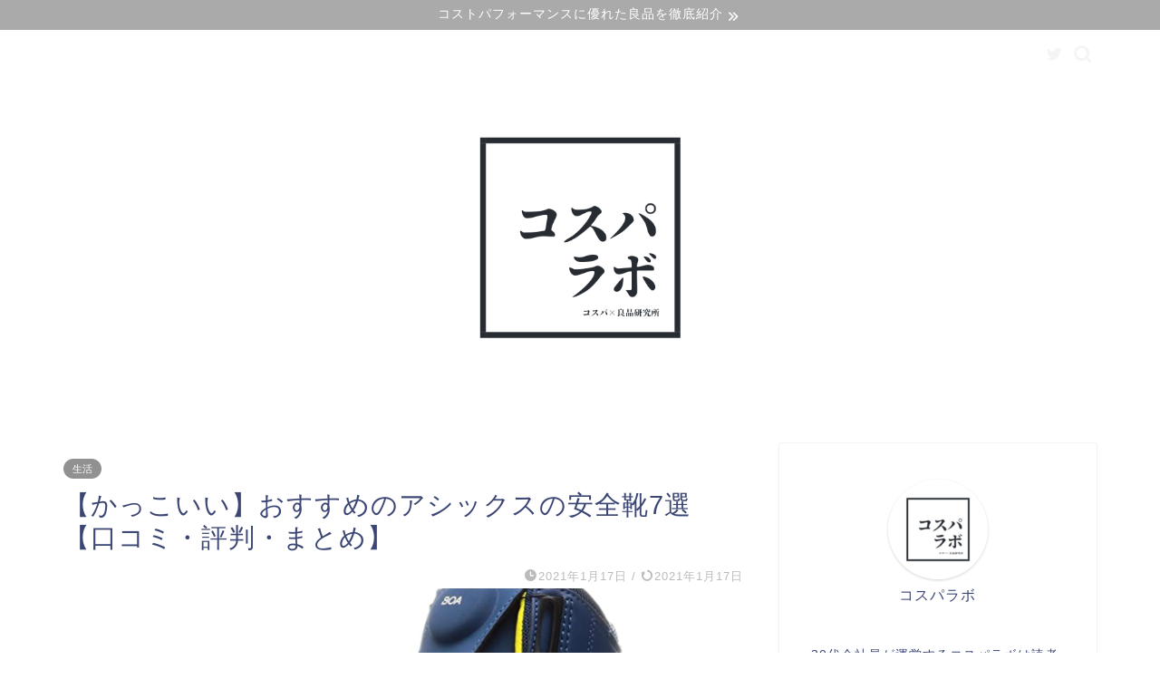

--- FILE ---
content_type: text/html; charset=UTF-8
request_url: https://fuerunobiru.com/recommended-asics-safety-shoes/
body_size: 27074
content:
<!DOCTYPE html>
<html lang="ja">
<head prefix="og: http://ogp.me/ns# fb: http://ogp.me/ns/fb# article: http://ogp.me/ns/article#">
<meta charset="utf-8">
<meta http-equiv="X-UA-Compatible" content="IE=edge">
<meta name="viewport" content="width=device-width, initial-scale=1">
<!-- ここからOGP -->
<meta property="og:type" content="blog">
<meta property="og:title" content="【かっこいい】おすすめのアシックスの安全靴7選【口コミ・評判・まとめ】｜コスパラボ"> 
<meta property="og:url" content="https://fuerunobiru.com/recommended-asics-safety-shoes/"> 
<meta property="og:description" content="安全靴を選ぶとき、サイズだけでなく何を基準に選んだらいいか悩んだことはありませんか？
今回は高評価アシックスの安全靴を紹介します！
ご購入前に是非参考にしてください！"> 
<meta property="og:image" content="https://fuerunobiru.com/wp-content/uploads/2021/01/568692a7f25f8fdead1eeaad17c26a65.png">
<meta property="og:site_name" content="コスパラボ">
<meta property="fb:admins" content="">
<meta name="twitter:card" content="summary_large_image">
<meta name="twitter:site" content="＠fuerunobiru">
<!-- ここまでOGP --> 

<meta name="description" itemprop="description" content="安全靴を選ぶとき、サイズだけでなく何を基準に選んだらいいか悩んだことはありませんか？
今回は高評価アシックスの安全靴を紹介します！
ご購入前に是非参考にしてください！" >
<meta name="keywords" itemprop="keywords" content="安全靴,メンズ,アシックス,かっこいい,まとめ" >
<link rel="canonical" href="https://fuerunobiru.com/recommended-asics-safety-shoes/">
<title>【かっこいい】おすすめのアシックスの安全靴7選【口コミ・評判・まとめ】｜コスパラボ</title>
<meta name='robots' content='max-image-preview:large' />
<link rel='dns-prefetch' href='//ajax.googleapis.com' />
<link rel='dns-prefetch' href='//cdnjs.cloudflare.com' />
<link rel='dns-prefetch' href='//use.fontawesome.com' />
<link rel="alternate" type="application/rss+xml" title="コスパラボ &raquo; フィード" href="https://fuerunobiru.com/feed/" />
<link rel="alternate" type="application/rss+xml" title="コスパラボ &raquo; コメントフィード" href="https://fuerunobiru.com/comments/feed/" />
<link rel="alternate" type="application/rss+xml" title="コスパラボ &raquo; 【かっこいい】おすすめのアシックスの安全靴7選【口コミ・評判・まとめ】 のコメントのフィード" href="https://fuerunobiru.com/recommended-asics-safety-shoes/feed/" />
<link rel="alternate" title="oEmbed (JSON)" type="application/json+oembed" href="https://fuerunobiru.com/wp-json/oembed/1.0/embed?url=https%3A%2F%2Ffuerunobiru.com%2Frecommended-asics-safety-shoes%2F" />
<link rel="alternate" title="oEmbed (XML)" type="text/xml+oembed" href="https://fuerunobiru.com/wp-json/oembed/1.0/embed?url=https%3A%2F%2Ffuerunobiru.com%2Frecommended-asics-safety-shoes%2F&#038;format=xml" />
<style id='wp-img-auto-sizes-contain-inline-css' type='text/css'>
img:is([sizes=auto i],[sizes^="auto," i]){contain-intrinsic-size:3000px 1500px}
/*# sourceURL=wp-img-auto-sizes-contain-inline-css */
</style>
<style id='wp-emoji-styles-inline-css' type='text/css'>

	img.wp-smiley, img.emoji {
		display: inline !important;
		border: none !important;
		box-shadow: none !important;
		height: 1em !important;
		width: 1em !important;
		margin: 0 0.07em !important;
		vertical-align: -0.1em !important;
		background: none !important;
		padding: 0 !important;
	}
/*# sourceURL=wp-emoji-styles-inline-css */
</style>
<style id='wp-block-library-inline-css' type='text/css'>
:root{--wp-block-synced-color:#7a00df;--wp-block-synced-color--rgb:122,0,223;--wp-bound-block-color:var(--wp-block-synced-color);--wp-editor-canvas-background:#ddd;--wp-admin-theme-color:#007cba;--wp-admin-theme-color--rgb:0,124,186;--wp-admin-theme-color-darker-10:#006ba1;--wp-admin-theme-color-darker-10--rgb:0,107,160.5;--wp-admin-theme-color-darker-20:#005a87;--wp-admin-theme-color-darker-20--rgb:0,90,135;--wp-admin-border-width-focus:2px}@media (min-resolution:192dpi){:root{--wp-admin-border-width-focus:1.5px}}.wp-element-button{cursor:pointer}:root .has-very-light-gray-background-color{background-color:#eee}:root .has-very-dark-gray-background-color{background-color:#313131}:root .has-very-light-gray-color{color:#eee}:root .has-very-dark-gray-color{color:#313131}:root .has-vivid-green-cyan-to-vivid-cyan-blue-gradient-background{background:linear-gradient(135deg,#00d084,#0693e3)}:root .has-purple-crush-gradient-background{background:linear-gradient(135deg,#34e2e4,#4721fb 50%,#ab1dfe)}:root .has-hazy-dawn-gradient-background{background:linear-gradient(135deg,#faaca8,#dad0ec)}:root .has-subdued-olive-gradient-background{background:linear-gradient(135deg,#fafae1,#67a671)}:root .has-atomic-cream-gradient-background{background:linear-gradient(135deg,#fdd79a,#004a59)}:root .has-nightshade-gradient-background{background:linear-gradient(135deg,#330968,#31cdcf)}:root .has-midnight-gradient-background{background:linear-gradient(135deg,#020381,#2874fc)}:root{--wp--preset--font-size--normal:16px;--wp--preset--font-size--huge:42px}.has-regular-font-size{font-size:1em}.has-larger-font-size{font-size:2.625em}.has-normal-font-size{font-size:var(--wp--preset--font-size--normal)}.has-huge-font-size{font-size:var(--wp--preset--font-size--huge)}.has-text-align-center{text-align:center}.has-text-align-left{text-align:left}.has-text-align-right{text-align:right}.has-fit-text{white-space:nowrap!important}#end-resizable-editor-section{display:none}.aligncenter{clear:both}.items-justified-left{justify-content:flex-start}.items-justified-center{justify-content:center}.items-justified-right{justify-content:flex-end}.items-justified-space-between{justify-content:space-between}.screen-reader-text{border:0;clip-path:inset(50%);height:1px;margin:-1px;overflow:hidden;padding:0;position:absolute;width:1px;word-wrap:normal!important}.screen-reader-text:focus{background-color:#ddd;clip-path:none;color:#444;display:block;font-size:1em;height:auto;left:5px;line-height:normal;padding:15px 23px 14px;text-decoration:none;top:5px;width:auto;z-index:100000}html :where(.has-border-color){border-style:solid}html :where([style*=border-top-color]){border-top-style:solid}html :where([style*=border-right-color]){border-right-style:solid}html :where([style*=border-bottom-color]){border-bottom-style:solid}html :where([style*=border-left-color]){border-left-style:solid}html :where([style*=border-width]){border-style:solid}html :where([style*=border-top-width]){border-top-style:solid}html :where([style*=border-right-width]){border-right-style:solid}html :where([style*=border-bottom-width]){border-bottom-style:solid}html :where([style*=border-left-width]){border-left-style:solid}html :where(img[class*=wp-image-]){height:auto;max-width:100%}:where(figure){margin:0 0 1em}html :where(.is-position-sticky){--wp-admin--admin-bar--position-offset:var(--wp-admin--admin-bar--height,0px)}@media screen and (max-width:600px){html :where(.is-position-sticky){--wp-admin--admin-bar--position-offset:0px}}

/*# sourceURL=wp-block-library-inline-css */
</style><style id='global-styles-inline-css' type='text/css'>
:root{--wp--preset--aspect-ratio--square: 1;--wp--preset--aspect-ratio--4-3: 4/3;--wp--preset--aspect-ratio--3-4: 3/4;--wp--preset--aspect-ratio--3-2: 3/2;--wp--preset--aspect-ratio--2-3: 2/3;--wp--preset--aspect-ratio--16-9: 16/9;--wp--preset--aspect-ratio--9-16: 9/16;--wp--preset--color--black: #000000;--wp--preset--color--cyan-bluish-gray: #abb8c3;--wp--preset--color--white: #ffffff;--wp--preset--color--pale-pink: #f78da7;--wp--preset--color--vivid-red: #cf2e2e;--wp--preset--color--luminous-vivid-orange: #ff6900;--wp--preset--color--luminous-vivid-amber: #fcb900;--wp--preset--color--light-green-cyan: #7bdcb5;--wp--preset--color--vivid-green-cyan: #00d084;--wp--preset--color--pale-cyan-blue: #8ed1fc;--wp--preset--color--vivid-cyan-blue: #0693e3;--wp--preset--color--vivid-purple: #9b51e0;--wp--preset--gradient--vivid-cyan-blue-to-vivid-purple: linear-gradient(135deg,rgb(6,147,227) 0%,rgb(155,81,224) 100%);--wp--preset--gradient--light-green-cyan-to-vivid-green-cyan: linear-gradient(135deg,rgb(122,220,180) 0%,rgb(0,208,130) 100%);--wp--preset--gradient--luminous-vivid-amber-to-luminous-vivid-orange: linear-gradient(135deg,rgb(252,185,0) 0%,rgb(255,105,0) 100%);--wp--preset--gradient--luminous-vivid-orange-to-vivid-red: linear-gradient(135deg,rgb(255,105,0) 0%,rgb(207,46,46) 100%);--wp--preset--gradient--very-light-gray-to-cyan-bluish-gray: linear-gradient(135deg,rgb(238,238,238) 0%,rgb(169,184,195) 100%);--wp--preset--gradient--cool-to-warm-spectrum: linear-gradient(135deg,rgb(74,234,220) 0%,rgb(151,120,209) 20%,rgb(207,42,186) 40%,rgb(238,44,130) 60%,rgb(251,105,98) 80%,rgb(254,248,76) 100%);--wp--preset--gradient--blush-light-purple: linear-gradient(135deg,rgb(255,206,236) 0%,rgb(152,150,240) 100%);--wp--preset--gradient--blush-bordeaux: linear-gradient(135deg,rgb(254,205,165) 0%,rgb(254,45,45) 50%,rgb(107,0,62) 100%);--wp--preset--gradient--luminous-dusk: linear-gradient(135deg,rgb(255,203,112) 0%,rgb(199,81,192) 50%,rgb(65,88,208) 100%);--wp--preset--gradient--pale-ocean: linear-gradient(135deg,rgb(255,245,203) 0%,rgb(182,227,212) 50%,rgb(51,167,181) 100%);--wp--preset--gradient--electric-grass: linear-gradient(135deg,rgb(202,248,128) 0%,rgb(113,206,126) 100%);--wp--preset--gradient--midnight: linear-gradient(135deg,rgb(2,3,129) 0%,rgb(40,116,252) 100%);--wp--preset--font-size--small: 13px;--wp--preset--font-size--medium: 20px;--wp--preset--font-size--large: 36px;--wp--preset--font-size--x-large: 42px;--wp--preset--spacing--20: 0.44rem;--wp--preset--spacing--30: 0.67rem;--wp--preset--spacing--40: 1rem;--wp--preset--spacing--50: 1.5rem;--wp--preset--spacing--60: 2.25rem;--wp--preset--spacing--70: 3.38rem;--wp--preset--spacing--80: 5.06rem;--wp--preset--shadow--natural: 6px 6px 9px rgba(0, 0, 0, 0.2);--wp--preset--shadow--deep: 12px 12px 50px rgba(0, 0, 0, 0.4);--wp--preset--shadow--sharp: 6px 6px 0px rgba(0, 0, 0, 0.2);--wp--preset--shadow--outlined: 6px 6px 0px -3px rgb(255, 255, 255), 6px 6px rgb(0, 0, 0);--wp--preset--shadow--crisp: 6px 6px 0px rgb(0, 0, 0);}:where(.is-layout-flex){gap: 0.5em;}:where(.is-layout-grid){gap: 0.5em;}body .is-layout-flex{display: flex;}.is-layout-flex{flex-wrap: wrap;align-items: center;}.is-layout-flex > :is(*, div){margin: 0;}body .is-layout-grid{display: grid;}.is-layout-grid > :is(*, div){margin: 0;}:where(.wp-block-columns.is-layout-flex){gap: 2em;}:where(.wp-block-columns.is-layout-grid){gap: 2em;}:where(.wp-block-post-template.is-layout-flex){gap: 1.25em;}:where(.wp-block-post-template.is-layout-grid){gap: 1.25em;}.has-black-color{color: var(--wp--preset--color--black) !important;}.has-cyan-bluish-gray-color{color: var(--wp--preset--color--cyan-bluish-gray) !important;}.has-white-color{color: var(--wp--preset--color--white) !important;}.has-pale-pink-color{color: var(--wp--preset--color--pale-pink) !important;}.has-vivid-red-color{color: var(--wp--preset--color--vivid-red) !important;}.has-luminous-vivid-orange-color{color: var(--wp--preset--color--luminous-vivid-orange) !important;}.has-luminous-vivid-amber-color{color: var(--wp--preset--color--luminous-vivid-amber) !important;}.has-light-green-cyan-color{color: var(--wp--preset--color--light-green-cyan) !important;}.has-vivid-green-cyan-color{color: var(--wp--preset--color--vivid-green-cyan) !important;}.has-pale-cyan-blue-color{color: var(--wp--preset--color--pale-cyan-blue) !important;}.has-vivid-cyan-blue-color{color: var(--wp--preset--color--vivid-cyan-blue) !important;}.has-vivid-purple-color{color: var(--wp--preset--color--vivid-purple) !important;}.has-black-background-color{background-color: var(--wp--preset--color--black) !important;}.has-cyan-bluish-gray-background-color{background-color: var(--wp--preset--color--cyan-bluish-gray) !important;}.has-white-background-color{background-color: var(--wp--preset--color--white) !important;}.has-pale-pink-background-color{background-color: var(--wp--preset--color--pale-pink) !important;}.has-vivid-red-background-color{background-color: var(--wp--preset--color--vivid-red) !important;}.has-luminous-vivid-orange-background-color{background-color: var(--wp--preset--color--luminous-vivid-orange) !important;}.has-luminous-vivid-amber-background-color{background-color: var(--wp--preset--color--luminous-vivid-amber) !important;}.has-light-green-cyan-background-color{background-color: var(--wp--preset--color--light-green-cyan) !important;}.has-vivid-green-cyan-background-color{background-color: var(--wp--preset--color--vivid-green-cyan) !important;}.has-pale-cyan-blue-background-color{background-color: var(--wp--preset--color--pale-cyan-blue) !important;}.has-vivid-cyan-blue-background-color{background-color: var(--wp--preset--color--vivid-cyan-blue) !important;}.has-vivid-purple-background-color{background-color: var(--wp--preset--color--vivid-purple) !important;}.has-black-border-color{border-color: var(--wp--preset--color--black) !important;}.has-cyan-bluish-gray-border-color{border-color: var(--wp--preset--color--cyan-bluish-gray) !important;}.has-white-border-color{border-color: var(--wp--preset--color--white) !important;}.has-pale-pink-border-color{border-color: var(--wp--preset--color--pale-pink) !important;}.has-vivid-red-border-color{border-color: var(--wp--preset--color--vivid-red) !important;}.has-luminous-vivid-orange-border-color{border-color: var(--wp--preset--color--luminous-vivid-orange) !important;}.has-luminous-vivid-amber-border-color{border-color: var(--wp--preset--color--luminous-vivid-amber) !important;}.has-light-green-cyan-border-color{border-color: var(--wp--preset--color--light-green-cyan) !important;}.has-vivid-green-cyan-border-color{border-color: var(--wp--preset--color--vivid-green-cyan) !important;}.has-pale-cyan-blue-border-color{border-color: var(--wp--preset--color--pale-cyan-blue) !important;}.has-vivid-cyan-blue-border-color{border-color: var(--wp--preset--color--vivid-cyan-blue) !important;}.has-vivid-purple-border-color{border-color: var(--wp--preset--color--vivid-purple) !important;}.has-vivid-cyan-blue-to-vivid-purple-gradient-background{background: var(--wp--preset--gradient--vivid-cyan-blue-to-vivid-purple) !important;}.has-light-green-cyan-to-vivid-green-cyan-gradient-background{background: var(--wp--preset--gradient--light-green-cyan-to-vivid-green-cyan) !important;}.has-luminous-vivid-amber-to-luminous-vivid-orange-gradient-background{background: var(--wp--preset--gradient--luminous-vivid-amber-to-luminous-vivid-orange) !important;}.has-luminous-vivid-orange-to-vivid-red-gradient-background{background: var(--wp--preset--gradient--luminous-vivid-orange-to-vivid-red) !important;}.has-very-light-gray-to-cyan-bluish-gray-gradient-background{background: var(--wp--preset--gradient--very-light-gray-to-cyan-bluish-gray) !important;}.has-cool-to-warm-spectrum-gradient-background{background: var(--wp--preset--gradient--cool-to-warm-spectrum) !important;}.has-blush-light-purple-gradient-background{background: var(--wp--preset--gradient--blush-light-purple) !important;}.has-blush-bordeaux-gradient-background{background: var(--wp--preset--gradient--blush-bordeaux) !important;}.has-luminous-dusk-gradient-background{background: var(--wp--preset--gradient--luminous-dusk) !important;}.has-pale-ocean-gradient-background{background: var(--wp--preset--gradient--pale-ocean) !important;}.has-electric-grass-gradient-background{background: var(--wp--preset--gradient--electric-grass) !important;}.has-midnight-gradient-background{background: var(--wp--preset--gradient--midnight) !important;}.has-small-font-size{font-size: var(--wp--preset--font-size--small) !important;}.has-medium-font-size{font-size: var(--wp--preset--font-size--medium) !important;}.has-large-font-size{font-size: var(--wp--preset--font-size--large) !important;}.has-x-large-font-size{font-size: var(--wp--preset--font-size--x-large) !important;}
/*# sourceURL=global-styles-inline-css */
</style>

<style id='classic-theme-styles-inline-css' type='text/css'>
/*! This file is auto-generated */
.wp-block-button__link{color:#fff;background-color:#32373c;border-radius:9999px;box-shadow:none;text-decoration:none;padding:calc(.667em + 2px) calc(1.333em + 2px);font-size:1.125em}.wp-block-file__button{background:#32373c;color:#fff;text-decoration:none}
/*# sourceURL=/wp-includes/css/classic-themes.min.css */
</style>
<link rel='stylesheet' id='contact-form-7-css' href='https://fuerunobiru.com/wp-content/plugins/contact-form-7/includes/css/styles.css?ver=6.1.4' type='text/css' media='all' />
<link rel='stylesheet' id='theme-style-css' href='https://fuerunobiru.com/wp-content/themes/jin/style.css?ver=6.9' type='text/css' media='all' />
<link rel='stylesheet' id='fontawesome-style-css' href='https://use.fontawesome.com/releases/v5.6.3/css/all.css?ver=6.9' type='text/css' media='all' />
<link rel='stylesheet' id='swiper-style-css' href='https://cdnjs.cloudflare.com/ajax/libs/Swiper/4.0.7/css/swiper.min.css?ver=6.9' type='text/css' media='all' />
<link rel="https://api.w.org/" href="https://fuerunobiru.com/wp-json/" /><link rel="alternate" title="JSON" type="application/json" href="https://fuerunobiru.com/wp-json/wp/v2/posts/4127" /><link rel='shortlink' href='https://fuerunobiru.com/?p=4127' />
	<style type="text/css">
		#wrapper{
							background-color: #ffffff;
				background-image: url();
					}
		.related-entry-headline-text span:before,
		#comment-title span:before,
		#reply-title span:before{
			background-color: #b5b5b5;
			border-color: #b5b5b5!important;
		}
		
		#breadcrumb:after,
		#page-top a{	
			background-color: #494949;
		}
				#footer-widget-area{
			background-color: #494949;
			border: none!important;
		}
		.footer-inner a
		#copyright,
		#copyright-center{
			border-color: taransparent!important;
			color: #3b4675!important;
		}
				.page-top-footer a{
			color: #494949!important;
		}
				#breadcrumb ul li,
		#breadcrumb ul li a{
			color: #494949!important;
		}
		
		body,
		a,
		a:link,
		a:visited,
		.my-profile,
		.widgettitle,
		.tabBtn-mag label{
			color: #3b4675;
		}
		a:hover{
			color: #008db7;
		}
						.widget_nav_menu ul > li > a:before,
		.widget_categories ul > li > a:before,
		.widget_pages ul > li > a:before,
		.widget_recent_entries ul > li > a:before,
		.widget_archive ul > li > a:before,
		.widget_archive form:after,
		.widget_categories form:after,
		.widget_nav_menu ul > li > ul.sub-menu > li > a:before,
		.widget_categories ul > li > .children > li > a:before,
		.widget_pages ul > li > .children > li > a:before,
		.widget_nav_menu ul > li > ul.sub-menu > li > ul.sub-menu li > a:before,
		.widget_categories ul > li > .children > li > .children li > a:before,
		.widget_pages ul > li > .children > li > .children li > a:before{
			color: #b5b5b5;
		}
		.widget_nav_menu ul .sub-menu .sub-menu li a:before{
			background-color: #3b4675!important;
		}
		footer .footer-widget,
		footer .footer-widget a,
		footer .footer-widget ul li,
		.footer-widget.widget_nav_menu ul > li > a:before,
		.footer-widget.widget_categories ul > li > a:before,
		.footer-widget.widget_recent_entries ul > li > a:before,
		.footer-widget.widget_pages ul > li > a:before,
		.footer-widget.widget_archive ul > li > a:before,
		footer .widget_tag_cloud .tagcloud a:before{
			color: #fff!important;
			border-color: #fff!important;
		}
		footer .footer-widget .widgettitle{
			color: #fff!important;
			border-color: #919191!important;
		}
		footer .widget_nav_menu ul .children .children li a:before,
		footer .widget_categories ul .children .children li a:before,
		footer .widget_nav_menu ul .sub-menu .sub-menu li a:before{
			background-color: #fff!important;
		}
		#drawernav a:hover,
		.post-list-title,
		#prev-next p,
		#toc_container .toc_list li a{
			color: #3b4675!important;
		}
		
		#header-box{
			background-color: #ffffff;
		}
												@media (min-width: 768px) {
			.top-image-meta{
				margin-top: calc(0px - 30px);
			}
		}
		@media (min-width: 1200px) {
			.top-image-meta{
				margin-top: calc(0px);
			}
		}
				.pickup-contents:before{
			background-color: #ffffff!important;
		}
		
		.main-image-text{
			color: #555;
		}
		.main-image-text-sub{
			color: #555;
		}
		
				@media (min-width: 481px) {
			#site-info{
				padding-top: 20px!important;
				padding-bottom: 20px!important;
			}
		}
		
		#site-info span a{
			color: #f4f4f4!important;
		}
		
				#headmenu .headsns .line a svg{
			fill: #f4f4f4!important;
		}
		#headmenu .headsns a,
		#headmenu{
			color: #f4f4f4!important;
			border-color:#f4f4f4!important;
		}
						.profile-follow .line-sns a svg{
			fill: #b5b5b5!important;
		}
		.profile-follow .line-sns a:hover svg{
			fill: #919191!important;
		}
		.profile-follow a{
			color: #b5b5b5!important;
			border-color:#b5b5b5!important;
		}
		.profile-follow a:hover,
		#headmenu .headsns a:hover{
			color:#919191!important;
			border-color:#919191!important;
		}
				.search-box:hover{
			color:#919191!important;
			border-color:#919191!important;
		}
				#header #headmenu .headsns .line a:hover svg{
			fill:#919191!important;
		}
		.cps-icon-bar,
		#navtoggle:checked + .sp-menu-open .cps-icon-bar{
			background-color: #f4f4f4;
		}
		#nav-container{
			background-color: #fff;
		}
		.menu-box .menu-item svg{
			fill:#f4f4f4;
		}
		#drawernav ul.menu-box > li > a,
		#drawernav2 ul.menu-box > li > a,
		#drawernav3 ul.menu-box > li > a,
		#drawernav4 ul.menu-box > li > a,
		#drawernav5 ul.menu-box > li > a,
		#drawernav ul.menu-box > li.menu-item-has-children:after,
		#drawernav2 ul.menu-box > li.menu-item-has-children:after,
		#drawernav3 ul.menu-box > li.menu-item-has-children:after,
		#drawernav4 ul.menu-box > li.menu-item-has-children:after,
		#drawernav5 ul.menu-box > li.menu-item-has-children:after{
			color: #f4f4f4!important;
		}
		#drawernav ul.menu-box li a,
		#drawernav2 ul.menu-box li a,
		#drawernav3 ul.menu-box li a,
		#drawernav4 ul.menu-box li a,
		#drawernav5 ul.menu-box li a{
			font-size: 14!important;
		}
		#drawernav3 ul.menu-box > li{
			color: #3b4675!important;
		}
		#drawernav4 .menu-box > .menu-item > a:after,
		#drawernav3 .menu-box > .menu-item > a:after,
		#drawernav .menu-box > .menu-item > a:after{
			background-color: #f4f4f4!important;
		}
		#drawernav2 .menu-box > .menu-item:hover,
		#drawernav5 .menu-box > .menu-item:hover{
			border-top-color: #b5b5b5!important;
		}
				.cps-info-bar a{
			background-color: #aaaaaa!important;
		}
				@media (min-width: 768px) {
			.post-list-mag .post-list-item:not(:nth-child(2n)){
				margin-right: 2.6%;
			}
		}
				@media (min-width: 768px) {
			#tab-1:checked ~ .tabBtn-mag li [for="tab-1"]:after,
			#tab-2:checked ~ .tabBtn-mag li [for="tab-2"]:after,
			#tab-3:checked ~ .tabBtn-mag li [for="tab-3"]:after,
			#tab-4:checked ~ .tabBtn-mag li [for="tab-4"]:after{
				border-top-color: #b5b5b5!important;
			}
			.tabBtn-mag label{
				border-bottom-color: #b5b5b5!important;
			}
		}
		#tab-1:checked ~ .tabBtn-mag li [for="tab-1"],
		#tab-2:checked ~ .tabBtn-mag li [for="tab-2"],
		#tab-3:checked ~ .tabBtn-mag li [for="tab-3"],
		#tab-4:checked ~ .tabBtn-mag li [for="tab-4"],
		#prev-next a.next:after,
		#prev-next a.prev:after,
		.more-cat-button a:hover span:before{
			background-color: #b5b5b5!important;
		}
		

		.swiper-slide .post-list-cat,
		.post-list-mag .post-list-cat,
		.post-list-mag3col .post-list-cat,
		.post-list-mag-sp1col .post-list-cat,
		.swiper-pagination-bullet-active,
		.pickup-cat,
		.post-list .post-list-cat,
		#breadcrumb .bcHome a:hover span:before,
		.popular-item:nth-child(1) .pop-num,
		.popular-item:nth-child(2) .pop-num,
		.popular-item:nth-child(3) .pop-num{
			background-color: #919191!important;
		}
		.sidebar-btn a,
		.profile-sns-menu{
			background-color: #919191!important;
		}
		.sp-sns-menu a,
		.pickup-contents-box a:hover .pickup-title{
			border-color: #b5b5b5!important;
			color: #b5b5b5!important;
		}
				.pickup-image:after{
			display: none;
		}
				.pro-line svg{
			fill: #b5b5b5!important;
		}
		.cps-post-cat a,
		.meta-cat,
		.popular-cat{
			background-color: #919191!important;
			border-color: #919191!important;
		}
		.tagicon,
		.tag-box a,
		#toc_container .toc_list > li,
		#toc_container .toc_title{
			color: #b5b5b5!important;
		}
		.widget_tag_cloud a::before{
			color: #3b4675!important;
		}
		.tag-box a,
		#toc_container:before{
			border-color: #b5b5b5!important;
		}
		.cps-post-cat a:hover{
			color: #008db7!important;
		}
		.pagination li:not([class*="current"]) a:hover,
		.widget_tag_cloud a:hover{
			background-color: #b5b5b5!important;
		}
		.pagination li:not([class*="current"]) a:hover{
			opacity: 0.5!important;
		}
		.pagination li.current a{
			background-color: #b5b5b5!important;
			border-color: #b5b5b5!important;
		}
		.nextpage a:hover span {
			color: #b5b5b5!important;
			border-color: #b5b5b5!important;
		}
		.cta-content:before{
			background-color: #6FBFCA!important;
		}
		.cta-text,
		.info-title{
			color: #fff!important;
		}
		#footer-widget-area.footer_style1 .widgettitle{
			border-color: #919191!important;
		}
		.sidebar_style1 .widgettitle,
		.sidebar_style5 .widgettitle{
			border-color: #b5b5b5!important;
		}
		.sidebar_style2 .widgettitle,
		.sidebar_style4 .widgettitle,
		.sidebar_style6 .widgettitle,
		#home-bottom-widget .widgettitle,
		#home-top-widget .widgettitle,
		#post-bottom-widget .widgettitle,
		#post-top-widget .widgettitle{
			background-color: #b5b5b5!important;
		}
		#home-bottom-widget .widget_search .search-box input[type="submit"],
		#home-top-widget .widget_search .search-box input[type="submit"],
		#post-bottom-widget .widget_search .search-box input[type="submit"],
		#post-top-widget .widget_search .search-box input[type="submit"]{
			background-color: #919191!important;
		}
		
		.tn-logo-size{
			font-size: 30%!important;
		}
		@media (min-width: 481px) {
		.tn-logo-size img{
			width: calc(30%*0.5)!important;
		}
		}
		@media (min-width: 768px) {
		.tn-logo-size img{
			width: calc(30%*2.2)!important;
		}
		}
		@media (min-width: 1200px) {
		.tn-logo-size img{
			width: 30%!important;
		}
		}
		.sp-logo-size{
			font-size: 60%!important;
		}
		.sp-logo-size img{
			width: 60%!important;
		}
				.cps-post-main ul > li:before,
		.cps-post-main ol > li:before{
			background-color: #919191!important;
		}
		.profile-card .profile-title{
			background-color: #b5b5b5!important;
		}
		.profile-card{
			border-color: #b5b5b5!important;
		}
		.cps-post-main a{
			color:#008db7;
		}
		.cps-post-main .marker{
			background: -webkit-linear-gradient( transparent 60%, #ffcedb 0% ) ;
			background: linear-gradient( transparent 60%, #ffcedb 0% ) ;
		}
		.cps-post-main .marker2{
			background: -webkit-linear-gradient( transparent 60%, #a9eaf2 0% ) ;
			background: linear-gradient( transparent 60%, #a9eaf2 0% ) ;
		}
		.cps-post-main .jic-sc{
			color:#e9546b;
		}
		
		
		.simple-box1{
			border-color:#75b583!important;
		}
		.simple-box2{
			border-color:#f2bf7d!important;
		}
		.simple-box3{
			border-color:#b5e28a!important;
		}
		.simple-box4{
			border-color:#7badd8!important;
		}
		.simple-box4:before{
			background-color: #7badd8;
		}
		.simple-box5{
			border-color:#e896c7!important;
		}
		.simple-box5:before{
			background-color: #e896c7;
		}
		.simple-box6{
			background-color:#fffdef!important;
		}
		.simple-box7{
			border-color:#def1f9!important;
		}
		.simple-box7:before{
			background-color:#def1f9!important;
		}
		.simple-box8{
			border-color:#96ddc1!important;
		}
		.simple-box8:before{
			background-color:#96ddc1!important;
		}
		.simple-box9:before{
			background-color:#e1c0e8!important;
		}
				.simple-box9:after{
			border-color:#e1c0e8 #e1c0e8 #ffffff #ffffff!important;
		}
				
		.kaisetsu-box1:before,
		.kaisetsu-box1-title{
			background-color:#ffb49e!important;
		}
		.kaisetsu-box2{
			border-color:#89c2f4!important;
		}
		.kaisetsu-box2-title{
			background-color:#89c2f4!important;
		}
		.kaisetsu-box4{
			border-color:#ea91a9!important;
		}
		.kaisetsu-box4-title{
			background-color:#ea91a9!important;
		}
		.kaisetsu-box5:before{
			background-color:#57b3ba!important;
		}
		.kaisetsu-box5-title{
			background-color:#57b3ba!important;
		}
		
		.concept-box1{
			border-color:#85db8f!important;
		}
		.concept-box1:after{
			background-color:#85db8f!important;
		}
		.concept-box1:before{
			content:"ポイント"!important;
			color:#85db8f!important;
		}
		.concept-box2{
			border-color:#f7cf6a!important;
		}
		.concept-box2:after{
			background-color:#f7cf6a!important;
		}
		.concept-box2:before{
			content:"注意点"!important;
			color:#f7cf6a!important;
		}
		.concept-box3{
			border-color:#86cee8!important;
		}
		.concept-box3:after{
			background-color:#86cee8!important;
		}
		.concept-box3:before{
			content:"良い例"!important;
			color:#86cee8!important;
		}
		.concept-box4{
			border-color:#ed8989!important;
		}
		.concept-box4:after{
			background-color:#ed8989!important;
		}
		.concept-box4:before{
			content:"悪い例"!important;
			color:#ed8989!important;
		}
		.concept-box5{
			border-color:#9e9e9e!important;
		}
		.concept-box5:after{
			background-color:#9e9e9e!important;
		}
		.concept-box5:before{
			content:"参考"!important;
			color:#9e9e9e!important;
		}
		.concept-box6{
			border-color:#8eaced!important;
		}
		.concept-box6:after{
			background-color:#8eaced!important;
		}
		.concept-box6:before{
			content:"メモ"!important;
			color:#8eaced!important;
		}
		
		.innerlink-box1,
		.blog-card{
			border-color:#73bc9b!important;
		}
		.innerlink-box1-title{
			background-color:#73bc9b!important;
			border-color:#73bc9b!important;
		}
		.innerlink-box1:before,
		.blog-card-hl-box{
			background-color:#73bc9b!important;
		}
				.concept-box1:before,
		.concept-box2:before,
		.concept-box3:before,
		.concept-box4:before,
		.concept-box5:before,
		.concept-box6:before{
			background-color: #ffffff;
			background-image: url();
		}
		.concept-box1:after,
		.concept-box2:after,
		.concept-box3:after,
		.concept-box4:after,
		.concept-box5:after,
		.concept-box6:after{
			border-color: #ffffff;
			border-image: url() 27 23 / 50px 30px / 1rem round space0 / 5px 5px;
		}
				
		.jin-ac-box01-title::after{
			color: #b5b5b5;
		}
		
		.color-button01 a,
		.color-button01 a:hover,
		.color-button01:before{
			background-color: #008db7!important;
		}
		.top-image-btn-color a,
		.top-image-btn-color a:hover,
		.top-image-btn-color:before{
			background-color: #a8b4bf!important;
		}
		.color-button02 a,
		.color-button02 a:hover,
		.color-button02:before{
			background-color: #d9333f!important;
		}
		
		.color-button01-big a,
		.color-button01-big a:hover,
		.color-button01-big:before{
			background-color: #3296d1!important;
		}
		.color-button01-big a,
		.color-button01-big:before{
			border-radius: 5px!important;
		}
		.color-button01-big a{
			padding-top: 20px!important;
			padding-bottom: 20px!important;
		}
		
		.color-button02-big a,
		.color-button02-big a:hover,
		.color-button02-big:before{
			background-color: #83d159!important;
		}
		.color-button02-big a,
		.color-button02-big:before{
			border-radius: 5px!important;
		}
		.color-button02-big a{
			padding-top: 20px!important;
			padding-bottom: 20px!important;
		}
				.color-button01-big{
			width: 75%!important;
		}
		.color-button02-big{
			width: 75%!important;
		}
				
		
					.top-image-btn-color a:hover,
			.color-button01 a:hover,
			.color-button02 a:hover,
			.color-button01-big a:hover,
			.color-button02-big a:hover{
				opacity: 1;
			}
				
		.h2-style01 h2,
		.h2-style02 h2:before,
		.h2-style03 h2,
		.h2-style04 h2:before,
		.h2-style05 h2,
		.h2-style07 h2:before,
		.h2-style07 h2:after,
		.h3-style03 h3:before,
		.h3-style02 h3:before,
		.h3-style05 h3:before,
		.h3-style07 h3:before,
		.h2-style08 h2:after,
		.h2-style10 h2:before,
		.h2-style10 h2:after,
		.h3-style02 h3:after,
		.h4-style02 h4:before{
			background-color: #b5b5b5!important;
		}
		.h3-style01 h3,
		.h3-style04 h3,
		.h3-style05 h3,
		.h3-style06 h3,
		.h4-style01 h4,
		.h2-style02 h2,
		.h2-style08 h2,
		.h2-style08 h2:before,
		.h2-style09 h2,
		.h4-style03 h4{
			border-color: #b5b5b5!important;
		}
		.h2-style05 h2:before{
			border-top-color: #b5b5b5!important;
		}
		.h2-style06 h2:before,
		.sidebar_style3 .widgettitle:after{
			background-image: linear-gradient(
				-45deg,
				transparent 25%,
				#b5b5b5 25%,
				#b5b5b5 50%,
				transparent 50%,
				transparent 75%,
				#b5b5b5 75%,
				#b5b5b5			);
		}
				.jin-h2-icons.h2-style02 h2 .jic:before,
		.jin-h2-icons.h2-style04 h2 .jic:before,
		.jin-h2-icons.h2-style06 h2 .jic:before,
		.jin-h2-icons.h2-style07 h2 .jic:before,
		.jin-h2-icons.h2-style08 h2 .jic:before,
		.jin-h2-icons.h2-style09 h2 .jic:before,
		.jin-h2-icons.h2-style10 h2 .jic:before,
		.jin-h3-icons.h3-style01 h3 .jic:before,
		.jin-h3-icons.h3-style02 h3 .jic:before,
		.jin-h3-icons.h3-style03 h3 .jic:before,
		.jin-h3-icons.h3-style04 h3 .jic:before,
		.jin-h3-icons.h3-style05 h3 .jic:before,
		.jin-h3-icons.h3-style06 h3 .jic:before,
		.jin-h3-icons.h3-style07 h3 .jic:before,
		.jin-h4-icons.h4-style01 h4 .jic:before,
		.jin-h4-icons.h4-style02 h4 .jic:before,
		.jin-h4-icons.h4-style03 h4 .jic:before,
		.jin-h4-icons.h4-style04 h4 .jic:before{
			color:#b5b5b5;
		}
		
		@media all and (-ms-high-contrast:none){
			*::-ms-backdrop, .color-button01:before,
			.color-button02:before,
			.color-button01-big:before,
			.color-button02-big:before{
				background-color: #595857!important;
			}
		}
		
		.jin-lp-h2 h2,
		.jin-lp-h2 h2{
			background-color: transparent!important;
			border-color: transparent!important;
			color: #3b4675!important;
		}
		.jincolumn-h3style2{
			border-color:#b5b5b5!important;
		}
		.jinlph2-style1 h2:first-letter{
			color:#b5b5b5!important;
		}
		.jinlph2-style2 h2,
		.jinlph2-style3 h2{
			border-color:#b5b5b5!important;
		}
		.jin-photo-title .jin-fusen1-down,
		.jin-photo-title .jin-fusen1-even,
		.jin-photo-title .jin-fusen1-up{
			border-left-color:#b5b5b5;
		}
		.jin-photo-title .jin-fusen2,
		.jin-photo-title .jin-fusen3{
			background-color:#b5b5b5;
		}
		.jin-photo-title .jin-fusen2:before,
		.jin-photo-title .jin-fusen3:before {
			border-top-color: #b5b5b5;
		}
		.has-huge-font-size{
			font-size:42px!important;
		}
		.has-large-font-size{
			font-size:36px!important;
		}
		.has-medium-font-size{
			font-size:20px!important;
		}
		.has-normal-font-size{
			font-size:16px!important;
		}
		.has-small-font-size{
			font-size:13px!important;
		}
		
		
	</style>
<link rel="icon" href="https://fuerunobiru.com/wp-content/uploads/2020/12/cropped-117e718768935e6f014b2b433c9ee350-32x32.png" sizes="32x32" />
<link rel="icon" href="https://fuerunobiru.com/wp-content/uploads/2020/12/cropped-117e718768935e6f014b2b433c9ee350-192x192.png" sizes="192x192" />
<link rel="apple-touch-icon" href="https://fuerunobiru.com/wp-content/uploads/2020/12/cropped-117e718768935e6f014b2b433c9ee350-180x180.png" />
<meta name="msapplication-TileImage" content="https://fuerunobiru.com/wp-content/uploads/2020/12/cropped-117e718768935e6f014b2b433c9ee350-270x270.png" />
	
<!--カエレバCSS-->
<link href="https://fuerunobiru.com/wp-content/themes/jin/css/kaereba.css" rel="stylesheet" />
<!--アプリーチCSS-->
<link href="https://fuerunobiru.com/wp-content/themes/jin/css/appreach.css" rel="stylesheet" />

<!-- Global site tag (gtag.js) - Google Analytics -->
<script async src="https://www.googletagmanager.com/gtag/js?id=UA-159255811-1"></script>
<script>
  window.dataLayer = window.dataLayer || [];
  function gtag(){dataLayer.push(arguments);}
  gtag('js', new Date());

  gtag('config', 'UA-159255811-1');
</script>

<script data-ad-client="ca-pub-8750454802890005" async src="https://pagead2.googlesyndication.com/pagead/js/adsbygoogle.js"></script>

<script type="text/javascript" language="javascript">
    var vc_pid = "886565506";
</script><script type="text/javascript" src="//aml.valuecommerce.com/vcdal.js" async></script>

<meta name="p:domain_verify" content="95a51d721c124207a07887614a8a0b8f"/>

<meta name="viewport" content="width=device-width,initial-scale=1.0">

<meta name="p:domain_verify" content="0838cc64129fe974b50cafe4cf84bda9"/>
</head>
<body data-rsssl=1 class="wp-singular post-template-default single single-post postid-4127 single-format-standard wp-theme-jin" id="nofont-style">
<div id="wrapper">

		
	<div id="scroll-content" class="animate-off">
	
		<!--ヘッダー-->

									<div class="cps-info-bar animate-off">
			<a href=""><span>コストパフォーマンスに優れた良品を徹底紹介</span></a>
		</div>
		
	<!--グローバルナビゲーション layout1-->
	
	<div id="nav-container" class="header-style6-animate animate-off">
		<div class="header-style6-box">
			<div id="drawernav5" class="ef">
							</div>

			
			<div id="headmenu" class="header-style6">
				<span class="headsns tn_sns_on">
											<span class="twitter"><a href="https://twitter.com/fuerunobiru"><i class="jic-type jin-ifont-twitter" aria-hidden="true"></i></a></span>
																					
											

				</span>
				<span class="headsearch tn_search_on">
					<form class="search-box" role="search" method="get" id="searchform" action="https://fuerunobiru.com/">
	<input type="search" placeholder="" class="text search-text" value="" name="s" id="s">
	<input type="submit" id="searchsubmit" value="&#xe931;">
</form>
				</span>
			</div>
				</div>
	</div>
		<!--グローバルナビゲーション layout1-->

<div id="header-box" class="tn_on header-box animate-off">
	<div id="header" class="header-type2 header animate-off">
		
		<div id="site-info" class="ef">
							<span class="tn-logo-size"><a href='https://fuerunobiru.com/' title='コスパラボ' rel='home'><img src='https://fuerunobiru.com/wp-content/uploads/2020/12/117e718768935e6f014b2b433c9ee350.png' alt='コスパラボのロゴ画像'></a></span>
					</div>

	
	</div>
	
		
</div>

			
		<!--ヘッダー-->

		<div class="clearfix"></div>

			
														
		
	<div id="contents">

		<!--メインコンテンツ-->
			<main id="main-contents" class="main-contents article_style2 animate-off" itemprop="mainContentOfPage">
				
								
				<section class="cps-post-box hentry">
																	<article class="cps-post">
							<header class="cps-post-header">
																<span class="cps-post-cat category-%e7%94%9f%e6%b4%bb" itemprop="keywords"><a href="https://fuerunobiru.com/category/%e7%94%9f%e6%b4%bb/" style="background-color:!important;">生活</a></span>
																<h1 class="cps-post-title entry-title" itemprop="headline">【かっこいい】おすすめのアシックスの安全靴7選【口コミ・評判・まとめ】</h1>
								<div class="cps-post-meta vcard">
									<span class="writer fn" itemprop="author" itemscope itemtype="https://schema.org/Person"><span itemprop="name">fuerunobiru</span></span>
									<span class="cps-post-date-box">
												<span class="cps-post-date"><i class="jic jin-ifont-watch" aria-hidden="true"></i>&nbsp;<time class="entry-date date published" datetime="2021-01-17T19:58:39+09:00">2021年1月17日</time></span>
	<span class="timeslash"> /</span>
	<time class="entry-date date updated" datetime="2021-01-17T19:58:39+09:00"><span class="cps-post-date"><i class="jic jin-ifont-reload" aria-hidden="true"></i>&nbsp;2021年1月17日</span></time>
										</span>
								</div>
								
							</header>
																																													<div class="cps-post-thumb jin-thumb-original" itemscope itemtype="https://schema.org/ImageObject">
												<img src="https://fuerunobiru.com/wp-content/uploads/2021/01/568692a7f25f8fdead1eeaad17c26a65.png" class="attachment-large_size size-large_size wp-post-image" alt="" width ="560" height ="315" decoding="async" fetchpriority="high" />											</div>
																																																										<div class="share-top sns-design-type02">
	<div class="sns-top">
		<ol>
			<!--ツイートボタン-->
							<li class="twitter"><a href="https://twitter.com/share?url=https%3A%2F%2Ffuerunobiru.com%2Frecommended-asics-safety-shoes%2F&text=%E3%80%90%E3%81%8B%E3%81%A3%E3%81%93%E3%81%84%E3%81%84%E3%80%91%E3%81%8A%E3%81%99%E3%81%99%E3%82%81%E3%81%AE%E3%82%A2%E3%82%B7%E3%83%83%E3%82%AF%E3%82%B9%E3%81%AE%E5%AE%89%E5%85%A8%E9%9D%B47%E9%81%B8%E3%80%90%E5%8F%A3%E3%82%B3%E3%83%9F%E3%83%BB%E8%A9%95%E5%88%A4%E3%83%BB%E3%81%BE%E3%81%A8%E3%82%81%E3%80%91 - コスパラボ&via=＠fuerunobiru&related=＠fuerunobiru"><i class="jic jin-ifont-twitter"></i></a>
				</li>
						<!--Facebookボタン-->
							<li class="facebook">
				<a href="https://www.facebook.com/sharer.php?src=bm&u=https%3A%2F%2Ffuerunobiru.com%2Frecommended-asics-safety-shoes%2F&t=%E3%80%90%E3%81%8B%E3%81%A3%E3%81%93%E3%81%84%E3%81%84%E3%80%91%E3%81%8A%E3%81%99%E3%81%99%E3%82%81%E3%81%AE%E3%82%A2%E3%82%B7%E3%83%83%E3%82%AF%E3%82%B9%E3%81%AE%E5%AE%89%E5%85%A8%E9%9D%B47%E9%81%B8%E3%80%90%E5%8F%A3%E3%82%B3%E3%83%9F%E3%83%BB%E8%A9%95%E5%88%A4%E3%83%BB%E3%81%BE%E3%81%A8%E3%82%81%E3%80%91 - コスパラボ" onclick="javascript:window.open(this.href, '', 'menubar=no,toolbar=no,resizable=yes,scrollbars=yes,height=300,width=600');return false;"><i class="jic jin-ifont-facebook-t" aria-hidden="true"></i></a>
				</li>
						<!--はてブボタン-->
							<li class="hatebu">
				<a href="https://b.hatena.ne.jp/add?mode=confirm&url=https%3A%2F%2Ffuerunobiru.com%2Frecommended-asics-safety-shoes%2F" onclick="javascript:window.open(this.href, '', 'menubar=no,toolbar=no,resizable=yes,scrollbars=yes,height=400,width=510');return false;" ><i class="font-hatena"></i></a>
				</li>
						<!--Poketボタン-->
							<li class="pocket">
				<a href="https://getpocket.com/edit?url=https%3A%2F%2Ffuerunobiru.com%2Frecommended-asics-safety-shoes%2F&title=%E3%80%90%E3%81%8B%E3%81%A3%E3%81%93%E3%81%84%E3%81%84%E3%80%91%E3%81%8A%E3%81%99%E3%81%99%E3%82%81%E3%81%AE%E3%82%A2%E3%82%B7%E3%83%83%E3%82%AF%E3%82%B9%E3%81%AE%E5%AE%89%E5%85%A8%E9%9D%B47%E9%81%B8%E3%80%90%E5%8F%A3%E3%82%B3%E3%83%9F%E3%83%BB%E8%A9%95%E5%88%A4%E3%83%BB%E3%81%BE%E3%81%A8%E3%82%81%E3%80%91 - コスパラボ"><i class="jic jin-ifont-pocket" aria-hidden="true"></i></a>
				</li>
							<li class="line">
				<a href="https://line.me/R/msg/text/?https%3A%2F%2Ffuerunobiru.com%2Frecommended-asics-safety-shoes%2F"><i class="jic jin-ifont-line" aria-hidden="true"></i></a>
				</li>
		</ol>
	</div>
</div>
<div class="clearfix"></div>
															
							<div class="cps-post-main-box">
								<div class="cps-post-main    h2-style05 h3-style02 h4-style01 entry-content m-size " itemprop="articleBody">

									<div class="clearfix"></div>
										<div class="sponsor-top">スポンサーリンク</div>
				<section class="ad-single ad-top">
					<div class="center-rectangle">
						<script async src="https://pagead2.googlesyndication.com/pagead/js/adsbygoogle.js"></script>
<!-- ふえる横長 -->
<ins class="adsbygoogle"
     style="display:block"
     data-ad-client="ca-pub-8750454802890005"
     data-ad-slot="8225644967"
     data-ad-format="auto"
     data-full-width-responsive="true"></ins>
<script>
     (adsbygoogle = window.adsbygoogle || []).push({});
</script>					</div>
				</section>
						
									<div class="balloon-box balloon-left balloon-gray balloon-bg-none clearfix">
<div class="balloon-icon "><img decoding="async" src="https://fuerunobiru.com/wp-content/uploads/2020/03/07cd984c11e088db2903312c4c09dc8b.png" alt="ふえるのびる" width="80" height="80"></div>
<div class="icon-name">ふえるのびる</div>
<div class="balloon-serif">
<div class="balloon-content">こんにちわ。ふえるのびる<a href="https://twitter.com/fuerunobiru">＠fuerunobiru</a>です。</div>
</div></div>
<p><strong>安全靴を選ぶとき、サイズだけでなく何を基準に選んだらいいか悩んだことはありませんか？</strong></p>
<p>今回は、<b>Amazon評価4以上のアシックスの安全靴</b>を紹介します！</p>
<p><strong>誰もが知っているAmazonで高評価を受けている商品です！</strong></p>
<p>今回は、<strong>その中でもコスパ最強のアシックスの安全靴を紹介します！</strong></p>
<p><strong>自分の好みに合ったアシックスの安全靴を探してみてください！</strong></p>
<div class="simple-box1">
<ol>
<li>自分の足に合ったアシックスの安全靴を選びたい</li>
<li>いつもとは違ったアシックスの安全靴を選びたい</li>
<li>安かろう悪かろうは嫌だ</li>
</ol>
</div>
<p><strong>コスパの良いアシックスの安全靴をお探しの方は是非参考にしてください！</strong></p>
<div class="kaisetsu-box1">
<div class="kaisetsu-box1-title">こんな人におすすめの記事です</div>
<p><strong>・安心できるコスパの良いアシックスの安全靴を探している</strong></p>
<p><strong>・Amazonで買い物して失敗したことがある</strong></p>
<p><strong>・結局Amazonで買い物をしちゃう</strong></p>
</div>
<p>一つでもあてはまった方は是非ご覧ください。</p>
<a href="https://fuerunobiru.com/recommended-colombia-snow-boots/" class="blog-card"><div class="blog-card-hl-box"><i class="jic jin-ifont-post"></i><span class="blog-card-hl"></span></div><div class="blog-card-box"><div class="blog-card-thumbnail"><img decoding="async" src="https://fuerunobiru.com/wp-content/uploads/2021/01/b9ec1e293f40988a19a402f4a0f9a973-320x180.jpg" class="blog-card-thumb-image wp-post-image" alt="" width ="162" height ="91" /></div><div class="blog-card-content"><span class="blog-card-title">【コロンビア】おすすめのメンズスノーブーツ7選【口コミ・評判・まとめ】</span><span class="blog-card-excerpt">スノーブーツを選ぶとき、サイズだけでなく何を基準に選んだらいいか悩んだことはありませんか？
今回は高評価のコロンビアのスノーブーツを紹介します！
ご購入前に是非参考にしてください！...</span></div></div></a>
<img decoding="async" class="aligncenter size-full wp-image-1213" src="https://fuerunobiru.com/wp-content/uploads/2020/10/efb1ff8c1936a2e30b0d5bfbe2e7b0d1-1.png" alt="" width="560" height="315" />
<div class="sponsor-h2-center">スポンサーリンク</div><div class="ad-single-h2"><script async src="https://pagead2.googlesyndication.com/pagead/js/adsbygoogle.js"></script>
<ins class="adsbygoogle"
     style="display:block; text-align:center;"
     data-ad-layout="in-article"
     data-ad-format="fluid"
     data-ad-client="ca-pub-8750454802890005"
     data-ad-slot="1171160725"></ins>
<script>
     (adsbygoogle = window.adsbygoogle || []).push({});
</script></div><div id="toc_container" class="toc_white no_bullets"><p class="toc_title">Contents</p><ul class="toc_list"><li><a href="#Amazon">Amazonでアシックスの安全靴を買うことをおすすめする理由</a></li><li><a href="#7">おすすめのアシックスの安全靴7選</a><ul><li><a href="#__CP102_JSAA_A_GEL_FCP102">安全靴_[アシックス] ウィンジョブ CP102 JSAA A種先芯 耐滑ソール αGEL搭載 FCP102</a></li><li><a href="#___CP302_JSAA_A_GEL">安全靴_[アシックス] 安全靴/作業靴 ウィンジョブ CP302 JSAA A種先芯 耐滑ソール αGEL搭載</a></li><li><a href="#__CP103_JSAA_A_GEL_FCP103">安全靴_[アシックス] ウィンジョブ CP103 JSAA A種先芯 耐滑ソール αGEL搭載 FCP103</a></li><li><a href="#___CP209_BOA_JSAA_A_fuzeGEL">安全靴_[アシックス] 安全靴/作業靴 ウィンジョブ CP209 BOA JSAA A種先芯 耐滑ソール fuzeGEL搭載</a></li><li><a href="#___CP201_JSAA_A">安全靴_[アシックス] 安全靴/作業靴 ウィンジョブ CP201 JSAA A種先芯 耐滑ソール メンズ</a></li><li><a href="#___CP301_JSAA_A_GEL">安全靴_[アシックス] 安全靴/作業靴 ウィンジョブ CP301 JSAA A種先芯 耐滑ソール αGEL搭載</a></li><li><a href="#___CP304_BOA_JSAA_A_fuzeGEL">安全靴_[アシックス] 安全靴/作業靴 ウィンジョブ CP304 BOA JSAA A種先芯 耐滑ソール fuzeGEL搭載</a></li></ul></li><li><a href="#i">メンズ安全靴・作業靴 の 売れ筋ランキング</a></li><li><a href="#7-2">おすすめのアシックスの安全靴7選　まとめ</a></li></ul></div>
<h2><span id="Amazon">Amazonでアシックスの安全靴を買うことをおすすめする理由</span></h2>
<img loading="lazy" decoding="async" class="alignnone size-full wp-image-3965 aligncenter" src="https://fuerunobiru.com/wp-content/uploads/2021/01/2021-01-09_08h48_09.png" alt="" width="168" height="45" />
<p style="text-align: center;">引用元：<a href="//af.moshimo.com/af/c/click?a_id=1847286&amp;p_id=170&amp;pc_id=185&amp;pl_id=4062&amp;url=https%3A%2F%2Fwww.amazon.co.jp%2Ftryprimefree" rel="nofollow">公式ページ</a><img loading="lazy" decoding="async" style="border: none;" src="//i.moshimo.com/af/i/impression?a_id=1847286&amp;p_id=170&amp;pc_id=185&amp;pl_id=4062" width="1" height="1" /></p>
<p><strong>Amazonのサービスはネットショッピングのデメリットを解消しています。</strong></p>
<div class="simple-box1">
<ol>
<li>試着が不可</li>
<li>実際の質感や色味を確認できない</li>
<li>返送料を負担しなければいけない場合がある</li>
<li>返品・返金不可の場合がある</li>
</ol>
</div>
<p>上記のデメリットを解消したAmazonのサービスは画期的です。</p>
<div class="simple-box1">
<ol>
<li><span class="marker"><strong>購入後30日以内の返送で、商品代金全額返金</strong></span></li>
<li><span class="marker"><strong>返送料Amazon負担（どのような場合でも）</strong></span></li>
<li><span class="marker"><strong>無料で交換（色違いやサイズ違いOK）</strong></span></li>
</ol>
</div>
<p>Amazon公認のおすすめの購入方法は</p>
<p style="text-align: center;"><span class="marker"><strong>「サイズやカラーに迷ったら数種類まとめてオーダー」</strong></span></p>
<p>最後に、自宅に集荷に来てもらえば在宅で靴の試着・購入ができます。</p>
<p style="text-align: center;"><span class="color-button02"><a href="//af.moshimo.com/af/c/click?a_id=1847286&amp;p_id=170&amp;pc_id=185&amp;pl_id=4062&amp;url=https%3A%2F%2Fwww.amazon.co.jp%2Ftryprimefree" rel="nofollow">Amazonプライム無料会員登録はこちら</a></span></p>
<h2><span id="7">おすすめのアシックスの安全靴7選</span></h2>
<h3><span id="__CP102_JSAA_A_GEL_FCP102">安全靴_[アシックス] ウィンジョブ CP102 JSAA A種先芯 耐滑ソール αGEL搭載 FCP102</span></h3>
<p>Amazon参考価格：6,900円</p>
<img loading="lazy" decoding="async" class="alignnone size-medium wp-image-4128" src="https://fuerunobiru.com/wp-content/uploads/2021/01/2021-01-11_20h51_03-300x178.png" alt="" width="300" height="178" />
<p>脱ぎ履きが簡単なベルト仕様。</p>
<img loading="lazy" decoding="async" class="alignnone size-medium wp-image-4129" src="https://fuerunobiru.com/wp-content/uploads/2021/01/2021-01-11_20h51_22-300x132.png" alt="" width="300" height="132" />
<blockquote><p>靴幅: 3E<br />
メイン素材: 合成繊維<br />
表地: フェイクレザー<br />
ソール素材または裏地: ゴム<br />
性別: ユニセックス大人</p>
<p>引用元：<a href="//af.moshimo.com/af/c/click?a_id=1847286&amp;p_id=170&amp;pc_id=185&amp;pl_id=4062&amp;url=https%3A%2F%2Fwww.amazon.co.jp%2Ftryprimefree" rel="nofollow">公式ページ</a><img loading="lazy" decoding="async" style="border: none;" src="//i.moshimo.com/af/i/impression?a_id=1847286&amp;p_id=170&amp;pc_id=185&amp;pl_id=4062" width="1" height="1" /></p></blockquote>
<img loading="lazy" decoding="async" class="alignnone size-medium wp-image-4130" src="https://fuerunobiru.com/wp-content/uploads/2021/01/2021-01-11_20h51_39-300x149.png" alt="" width="300" height="149" />
<div class="jin-photo-title"><span class="jin-fusen2"><strong>レビュー抜粋</strong></span></div>
<p><!-- MoshimoAffiliateEasyLink END --></p>
<p><strong>・いつもアシックスの安全靴だが、やはり素晴らしいとしか言えない！文句の付けようがない！履き心地、サイズ、使いやすさは完璧だ。デザインも良い！長時間履いていても疲れない。魚の目もできなくなった！今、履いているサイズを買えば間違えなくぴったりですよ。それがアシックス！どんな人の足にもフィットするように作られている。コレしか考えられない！紐タイプよりマジックテープタイプの方がストレスがない。</strong></p>
<p>Amazon参考価格：6,900円</p>
<p><!-- START MoshimoAffiliateEasyLink --><br />
<script type="text/javascript">
(function(b,c,f,g,a,d,e){b.MoshimoAffiliateObject=a;
b[a]=b[a]||function(){arguments.currentScript=c.currentScript
||c.scripts[c.scripts.length-2];(b[a].q=b[a].q||[]).push(arguments)};
c.getElementById(a)||(d=c.createElement(f),d.src=g,
d.id=a,e=c.getElementsByTagName("body")[0],e.appendChild(d))})
(window,document,"script","//dn.msmstatic.com/site/cardlink/bundle.js","msmaflink");
msmaflink({"n":"[アシックス] 安全靴 作業靴 ウィンジョブ 樹脂製先芯 FCP102 ブラック\/シルバー 26.5 cm 3E","b":"asics(アシックス)","t":"FCP102.9093-26.5","d":"https:\/\/m.media-amazon.com","c_p":"\/images\/I","p":["\/41-y5Pv3oEL.jpg","\/41EPvggcD1L.jpg","\/41JnBzHbIML.jpg","\/41DHzH59p-L.jpg","\/31fOd3r62vL.jpg","\/41HBiaZWmjL.jpg","\/414l6sTDZ9L.jpg","\/31n6LrSjwPL.jpg","\/51KRl8UOMcL.jpg","\/41o7HnyYkCL.jpg","\/41hlGSgVxtL.jpg","\/41YEDaKGBxL.jpg","\/51oZJcHk2dL.jpg"],"u":{"u":"https:\/\/www.amazon.co.jp\/dp\/B00UJMVFW6","t":"amazon","r_v":""},"aid":{"amazon":"1847286","rakuten":"1845092","yahoo":"1847290"},"eid":"eZk4J","s":"s"});
</script></p>
<div id="msmaflink-eZk4J">リンク</div>
<p><!-- MoshimoAffiliateEasyLink END --></p>
<h3><span id="___CP302_JSAA_A_GEL">安全靴_[アシックス] 安全靴/作業靴 ウィンジョブ CP302 JSAA A種先芯 耐滑ソール αGEL搭載</span></h3>
<p>Amazon参考価格：9,161円</p>
<img loading="lazy" decoding="async" class="alignnone size-medium wp-image-4131" src="https://fuerunobiru.com/wp-content/uploads/2021/01/2021-01-11_20h54_33-300x240.png" alt="" width="300" height="240" />
<p>足首をサポートするハイカットタイプ。砂や水が入りにくく、着脱の便利なベルト仕様。</p>
<p>&nbsp;</p>
<img loading="lazy" decoding="async" class="alignnone size-medium wp-image-4132" src="https://fuerunobiru.com/wp-content/uploads/2021/01/2021-01-11_20h54_42-300x140.png" alt="" width="300" height="140" />
<blockquote><p>靴幅: 3E<br />
メイン素材: 人工皮革<br />
表地: ゴム底<br />
ソール素材または裏地: ゴム<br />
性別: ユニセックス大人</p>
<p>引用元：<a href="//af.moshimo.com/af/c/click?a_id=1847286&amp;p_id=170&amp;pc_id=185&amp;pl_id=4062&amp;url=https%3A%2F%2Fwww.amazon.co.jp%2Ftryprimefree" rel="nofollow">公式ページ</a><img loading="lazy" decoding="async" style="border: none;" src="//i.moshimo.com/af/i/impression?a_id=1847286&amp;p_id=170&amp;pc_id=185&amp;pl_id=4062" width="1" height="1" /></p></blockquote>
<img loading="lazy" decoding="async" class="alignnone size-medium wp-image-4133" src="https://fuerunobiru.com/wp-content/uploads/2021/01/2021-01-11_20h55_16-300x179.png" alt="" width="300" height="179" />
<p>&nbsp;</p>
<div class="jin-photo-title"><span class="jin-fusen2"><strong>レビュー抜粋</strong></span></div>
<p><!-- MoshimoAffiliateEasyLink END --></p>
<p><strong>・今まで「安全靴」で有る、と言うだけの物を使用していましたが<br />
安かろう悪かろう、というものをやめ、少しお高いですが良い物を購入してみました。<br />
仕事で一日中履いていても疲れにくいです。<br />
耐久性の方はまだ買ったばかりなので分かりかねますが、<br />
歩行が格段に楽になります。<br />
歩くのが楽になるとこんなにも動くのが楽になるとは思ってませんでした。<br />
２０００円位の安い安全靴を買って毎日の疲れを蓄積させるよりは<br />
良い物を買って、例え壊れたとしてもその期間歩くのが楽な方が<br />
絶対に良いです！<br />
結論として普段使いするものをケチるとろくなことがない！（笑）</strong></p>
<p>Amazon参考価格：9,161円</p>
<p><!-- START MoshimoAffiliateEasyLink --><br />
<script type="text/javascript">
(function(b,c,f,g,a,d,e){b.MoshimoAffiliateObject=a;
b[a]=b[a]||function(){arguments.currentScript=c.currentScript
||c.scripts[c.scripts.length-2];(b[a].q=b[a].q||[]).push(arguments)};
c.getElementById(a)||(d=c.createElement(f),d.src=g,
d.id=a,e=c.getElementsByTagName("body")[0],e.appendChild(d))})
(window,document,"script","//dn.msmstatic.com/site/cardlink/bundle.js","msmaflink");
msmaflink({"n":"[アシックス] ワーキング 安全靴\/作業靴 ウィンジョブ CP302 JSAA A種先芯 耐滑ソール αGEL搭載 ホワイト\/バーガンディ 26.5","b":"asics(アシックス)","t":"FCP302.0126-26.5","d":"https:\/\/m.media-amazon.com","c_p":"\/images\/I","p":["\/41c3nEAsUaL.jpg","\/41Mde3JuKgL.jpg","\/4180WDcbsHL.jpg","\/41UKdn22DtL.jpg","\/41ZZqzDsy7L.jpg","\/41JukrS1mZL.jpg","\/414bwZ9v3eL.jpg","\/41lg0O0c-eL.jpg","\/51cfmtoHZmL.jpg"],"u":{"u":"https:\/\/www.amazon.co.jp\/dp\/B074MVJF94","t":"amazon","r_v":""},"aid":{"amazon":"1847286","rakuten":"1845092","yahoo":"1847290"},"eid":"csqLK","s":"s"});
</script></p>
<div id="msmaflink-csqLK">リンク</div>
<p><!-- MoshimoAffiliateEasyLink END --></p>
<h3><span id="__CP103_JSAA_A_GEL_FCP103">安全靴_[アシックス] ウィンジョブ CP103 JSAA A種先芯 耐滑ソール αGEL搭載 FCP103</span></h3>
<p>Amazon参考価格：7,682円</p>
<img loading="lazy" decoding="async" class="alignnone size-medium wp-image-4134" src="https://fuerunobiru.com/wp-content/uploads/2021/01/2021-01-11_21h02_06-300x202.png" alt="" width="300" height="202" />
<p>甲高の方や幅広の方もフィッティングしやすいシューレースタイプ。</p>
<p>&nbsp;</p>
<img loading="lazy" decoding="async" class="alignnone size-medium wp-image-4135" src="https://fuerunobiru.com/wp-content/uploads/2021/01/2021-01-11_21h02_15-300x127.png" alt="" width="300" height="127" />
<blockquote><p>靴幅: 3E<br />
メイン素材: アッパー本体: 合成繊維; 補強: 人工皮革<br />
表地: フェイクレザー<br />
ソール素材または裏地: ゴム<br />
性別: ユニセックス大人</p>
<p>引用元：<a href="//af.moshimo.com/af/c/click?a_id=1847286&amp;p_id=170&amp;pc_id=185&amp;pl_id=4062&amp;url=https%3A%2F%2Fwww.amazon.co.jp%2Ftryprimefree" rel="nofollow">公式ページ</a><img loading="lazy" decoding="async" style="border: none;" src="//i.moshimo.com/af/i/impression?a_id=1847286&amp;p_id=170&amp;pc_id=185&amp;pl_id=4062" width="1" height="1" /></p></blockquote>
<img loading="lazy" decoding="async" class="alignnone size-medium wp-image-4136" src="https://fuerunobiru.com/wp-content/uploads/2021/01/2021-01-11_21h02_25-300x144.png" alt="" width="300" height="144" />
<div class="jin-photo-title"><span class="jin-fusen2"><strong>レビュー抜粋</strong></span></div>
<p><!-- MoshimoAffiliateEasyLink END --></p>
<p><strong>・安全靴を履くシュチエーションってクリーン型の製造ラインか流通倉庫以外は床が油で汚れていたり、粉じんが舞ってたりの環境が多いと思う・・しかし最近、流行りなのか白ゴム底の安全靴が多くて、私の現場も汚れが激しいので・・使えないな～と思い、評判の良いアシックスを初めて買ってみました。使ってみて、なるほど履き心地も良く軽く良いのですが、真っ白のラインは、無駄に派手で汚れが目立ちます。せめてグレーにしてほしいです。また多分買うと思います。</strong></p>
<p>Amazon参考価格：7,682円</p>
<p><!-- START MoshimoAffiliateEasyLink --><br />
<script type="text/javascript">
(function(b,c,f,g,a,d,e){b.MoshimoAffiliateObject=a;
b[a]=b[a]||function(){arguments.currentScript=c.currentScript
||c.scripts[c.scripts.length-2];(b[a].q=b[a].q||[]).push(arguments)};
c.getElementById(a)||(d=c.createElement(f),d.src=g,
d.id=a,e=c.getElementsByTagName("body")[0],e.appendChild(d))})
(window,document,"script","//dn.msmstatic.com/site/cardlink/bundle.js","msmaflink");
msmaflink({"n":"[アシックス] 安全靴 作業靴 ウィンジョブ CP103 ブラック\/ホワイト 26.5 cm 3E","b":"asics(アシックス)","t":"FCP103.9001-26.5","d":"https:\/\/m.media-amazon.com","c_p":"\/images\/I","p":["\/41x9oK4q7FL.jpg","\/31uzCl9OxfL.jpg","\/51jmMlcGunL.jpg","\/41KtYh+UBxL.jpg","\/41DCl8grQwL.jpg","\/51mHYgrcmKL.jpg","\/41Rdgp4WEpL.jpg","\/31AUXQvwHNL.jpg","\/41xjQ-W8JYL.jpg","\/41rkDFdtaNL.jpg","\/41OJ-6eG0uL.jpg"],"u":{"u":"https:\/\/www.amazon.co.jp\/dp\/B00UL2RWUS","t":"amazon","r_v":""},"aid":{"amazon":"1847286","rakuten":"1845092","yahoo":"1847290"},"eid":"VPnRN","s":"s"});
</script></p>
<div id="msmaflink-VPnRN">リンク</div>
<p><!-- MoshimoAffiliateEasyLink END --></p>
<h3><span id="___CP209_BOA_JSAA_A_fuzeGEL">安全靴_[アシックス] 安全靴/作業靴 ウィンジョブ CP209 BOA JSAA A種先芯 耐滑ソール fuzeGEL搭載</span></h3>
<p>Amazon参考価格：10,471円</p>
<img loading="lazy" decoding="async" class="alignnone size-medium wp-image-4137" src="https://fuerunobiru.com/wp-content/uploads/2021/01/2021-01-11_21h04_52-300x175.png" alt="" width="300" height="175" />
<p>Boaシステムを採用し、フィット性を高めたローカットタイプ。</p>
<p>&nbsp;</p>
<img loading="lazy" decoding="async" class="alignnone size-medium wp-image-4138" src="https://fuerunobiru.com/wp-content/uploads/2021/01/2021-01-11_21h04_59-300x118.png" alt="" width="300" height="118" />
<blockquote><p>靴幅: 3E<br />
表地: フェイクレザー<br />
ソール素材または裏地: ゴム<br />
耐水性能なし<br />
ヒールのタイプ: フラットヒール<br />
留め具の種類: BOA<br />
性別:ユニセックス大人</p>
<p>引用元：<a href="//af.moshimo.com/af/c/click?a_id=1847286&amp;p_id=170&amp;pc_id=185&amp;pl_id=4062&amp;url=https%3A%2F%2Fwww.amazon.co.jp%2Ftryprimefree" rel="nofollow">公式ページ</a><img loading="lazy" decoding="async" style="border: none;" src="//i.moshimo.com/af/i/impression?a_id=1847286&amp;p_id=170&amp;pc_id=185&amp;pl_id=4062" width="1" height="1" /></p></blockquote>
<img loading="lazy" decoding="async" class="alignnone size-medium wp-image-4139" src="https://fuerunobiru.com/wp-content/uploads/2021/01/2021-01-11_21h05_06-300x142.png" alt="" width="300" height="142" />
<div class="jin-photo-title"><span class="jin-fusen2"><strong>レビュー抜粋</strong></span></div>
<p><!-- MoshimoAffiliateEasyLink END --></p>
<p><strong>・見た目スニーカーでBOAシステムで安全靴　自分のほしいを全て叶えてくれるシューズです。<br />
個人的な不満点はBOAシステムのダイヤルが薄いところです。引っ張って開放するのですがちょっと引っ張りにくいです。<br />
でも軽い力で開放できるのでいいかな。ダイアルの上の足首に当たるスポンジ部分が硬いです。新品のうちは結構痛いです。少し値は張りますがおすすめです。<br />
</strong></p>
<p>Amazon参考価格：10,471円</p>
<p><!-- START MoshimoAffiliateEasyLink --><br />
<script type="text/javascript">
(function(b,c,f,g,a,d,e){b.MoshimoAffiliateObject=a;
b[a]=b[a]||function(){arguments.currentScript=c.currentScript
||c.scripts[c.scripts.length-2];(b[a].q=b[a].q||[]).push(arguments)};
c.getElementById(a)||(d=c.createElement(f),d.src=g,
d.id=a,e=c.getElementsByTagName("body")[0],e.appendChild(d))})
(window,document,"script","//dn.msmstatic.com/site/cardlink/bundle.js","msmaflink");
msmaflink({"n":"[アシックス] ワーキング 安全靴\/作業靴 ウィンジョブ CP209 BOA JSAA A種先芯 耐滑ソール fuzeGEL搭載 シートロック\/ホワイト 26.0 cm","b":"asics(アシックス)","t":"fcp209","d":"https:\/\/m.media-amazon.com","c_p":"\/images\/I","p":["\/41TRsbWJcKL.jpg","\/31OWMJVOxHL.jpg","\/41l45zatQiL.jpg","\/51pWacT3JxL.jpg","\/314jj4XwD8L.jpg","\/41Mb5MfziUL.jpg","\/41uelM416+L.jpg"],"u":{"u":"https:\/\/www.amazon.co.jp\/dp\/B07SHZNHG8","t":"amazon","r_v":""},"aid":{"amazon":"1847286","rakuten":"1845092","yahoo":"1847290"},"eid":"H7PGe","s":"s"});
</script></p>
<div id="msmaflink-H7PGe">リンク</div>
<p><!-- MoshimoAffiliateEasyLink END --></p>
<h3><span id="___CP201_JSAA_A">安全靴_[アシックス] 安全靴/作業靴 ウィンジョブ CP201 JSAA A種先芯 耐滑ソール メンズ</span></h3>
<p>Amazon参考価格：6,791円</p>
<img loading="lazy" decoding="async" class="alignnone size-medium wp-image-4140" src="https://fuerunobiru.com/wp-content/uploads/2021/01/2021-01-11_21h07_13-300x190.png" alt="" width="300" height="190" />
<p>SRB中敷とCPグリップソールを採用し、快適性とグリップ力を向上。スポーツシューズ感覚で履ける作業用シューズ。</p>
<p>&nbsp;</p>
<img loading="lazy" decoding="async" class="alignnone size-medium wp-image-4141" src="https://fuerunobiru.com/wp-content/uploads/2021/01/2021-01-11_21h07_27-300x112.png" alt="" width="300" height="112" />
<blockquote><p>靴幅: 3E<br />
メイン素材: 合成繊維<br />
表地: フェイクレザー<br />
ソール素材または裏地: ゴム</p>
<p>引用元：<a href="//af.moshimo.com/af/c/click?a_id=1847286&amp;p_id=170&amp;pc_id=185&amp;pl_id=4062&amp;url=https%3A%2F%2Fwww.amazon.co.jp%2Ftryprimefree" rel="nofollow">公式ページ</a><img loading="lazy" decoding="async" style="border: none;" src="//i.moshimo.com/af/i/impression?a_id=1847286&amp;p_id=170&amp;pc_id=185&amp;pl_id=4062" width="1" height="1" /></p></blockquote>
<img loading="lazy" decoding="async" class="alignnone size-medium wp-image-4142" src="https://fuerunobiru.com/wp-content/uploads/2021/01/2021-01-11_21h07_36-300x150.png" alt="" width="300" height="150" />
<div class="jin-photo-title"><span class="jin-fusen2"><strong>レビュー抜粋</strong></span></div>
<p><!-- MoshimoAffiliateEasyLink END --></p>
<p><strong>・アシックスワーキングシューズを履き始めて10年くらいになりますが、はっきり言ってアシックス履いたら他には戻れません。</strong></p>
<p><strong>履き心地、強度、デザイン、申し分ありません。</strong></p>
<p><strong>建設現場の過酷な条件下で使用していますが、足に違和感があっては仕事に集中出来ず、怪我や事故の元に成りかねません。</strong></p>
<p><strong>安物の安全靴は数多くありますが、履き心地が良くなかったり、耐久性が無かったりして結果的に損します。最近は建設現場でアシックスワーキング履いてる方をかなり多く見かけますね。</strong></p>
<p>Amazon参考価格：6,791円</p>
<p><!-- START MoshimoAffiliateEasyLink --><br />
<script type="text/javascript">
(function(b,c,f,g,a,d,e){b.MoshimoAffiliateObject=a;
b[a]=b[a]||function(){arguments.currentScript=c.currentScript
||c.scripts[c.scripts.length-2];(b[a].q=b[a].q||[]).push(arguments)};
c.getElementById(a)||(d=c.createElement(f),d.src=g,
d.id=a,e=c.getElementsByTagName("body")[0],e.appendChild(d))})
(window,document,"script","//dn.msmstatic.com/site/cardlink/bundle.js","msmaflink");
msmaflink({"n":"[アシックス] ワーキング ウィンジョブ CP201 JSAA A種先芯 耐滑ソール メンズ ブラック\/ブラック 26.5 cm","b":"asics(アシックス)","t":"FCP201-9090","d":"https:\/\/m.media-amazon.com","c_p":"\/images\/I","p":["\/41osbIsOspL.jpg","\/41o3WaBNayL.jpg","\/517Ch6SK5RL.jpg","\/51OybCrc4+L.jpg","\/41G1XzLI4qL.jpg","\/41Xdcd0FzhL.jpg","\/41OJaEaHaxL.jpg","\/31ehL-1cLkL.jpg","\/41ggaOta6-L.jpg","\/31Is9vu1CXL.jpg","\/31USadVvqQL.jpg"],"u":{"u":"https:\/\/www.amazon.co.jp\/dp\/B074MD6BW1","t":"amazon","r_v":""},"aid":{"amazon":"1847286","rakuten":"1845092","yahoo":"1847290"},"eid":"Qhl00","s":"s"});
</script></p>
<div id="msmaflink-Qhl00">リンク</div>
<p><!-- MoshimoAffiliateEasyLink END --></p>
<h3><span id="___CP301_JSAA_A_GEL">安全靴_[アシックス] 安全靴/作業靴 ウィンジョブ CP301 JSAA A種先芯 耐滑ソール αGEL搭載</span></h3>
<p>Amazon参考価格：8,433円</p>
<img loading="lazy" decoding="async" class="alignnone size-medium wp-image-4143" src="https://fuerunobiru.com/wp-content/uploads/2021/01/2021-01-11_21h10_24-300x203.png" alt="" width="300" height="203" />
<p>砂や水が入りにくく、脱ぎ履きの便利なベルト仕様。快適性と滑りにくさも実現。</p>
<p>&nbsp;</p>
<img loading="lazy" decoding="async" class="alignnone size-medium wp-image-4144" src="https://fuerunobiru.com/wp-content/uploads/2021/01/2021-01-11_21h10_33-300x122.png" alt="" width="300" height="122" />
<blockquote><p>靴幅: 3E<br />
表地: フェイクレザー<br />
ソール素材または裏地: ゴム<br />
耐水性能なし<br />
ヒールのタイプ: フラットヒール<br />
留め具の種類: 面ファスナー<br />
アッパー：本体：人工皮革製</p>
<p>引用元：<a href="//af.moshimo.com/af/c/click?a_id=1847286&amp;p_id=170&amp;pc_id=185&amp;pl_id=4062&amp;url=https%3A%2F%2Fwww.amazon.co.jp%2Ftryprimefree" rel="nofollow">公式ページ</a><img loading="lazy" decoding="async" style="border: none;" src="//i.moshimo.com/af/i/impression?a_id=1847286&amp;p_id=170&amp;pc_id=185&amp;pl_id=4062" width="1" height="1" /></p></blockquote>
<img loading="lazy" decoding="async" class="alignnone size-medium wp-image-4145" src="https://fuerunobiru.com/wp-content/uploads/2021/01/2021-01-11_21h10_42-300x152.png" alt="" width="300" height="152" />
<div class="jin-photo-title"><span class="jin-fusen2"><strong>レビュー抜粋</strong></span></div>
<p><!-- MoshimoAffiliateEasyLink END --></p>
<p><strong>・安全靴では，ミドリかシモンしか履いていなかったが，今回，アシックスを選択してみた．<br />
サイズは，このタイプは具合がよく，ぴったりだった．<br />
ただ，同一モデルで別カラーのものは，若干小さめだった．<br />
このように，同じモデルでも個体差があるので，試し履きはしないとわからない．<br />
その点，amazonでは，試し履きが自由にできるので，安心して注文ができる．</strong></p>
<p>Amazon参考価格：8,433円</p>
<p><!-- START MoshimoAffiliateEasyLink --><br />
<script type="text/javascript">
(function(b,c,f,g,a,d,e){b.MoshimoAffiliateObject=a;
b[a]=b[a]||function(){arguments.currentScript=c.currentScript
||c.scripts[c.scripts.length-2];(b[a].q=b[a].q||[]).push(arguments)};
c.getElementById(a)||(d=c.createElement(f),d.src=g,
d.id=a,e=c.getElementsByTagName("body")[0],e.appendChild(d))})
(window,document,"script","//dn.msmstatic.com/site/cardlink/bundle.js","msmaflink");
msmaflink({"n":"[アシックス] ワーキング 安全靴\/作業靴 ウィンジョブ CP301 JSAA A種先芯 耐滑ソール αGEL搭載 ブラック\/ブラック 26.5 cm","b":"asics(アシックス)","t":"","d":"https:\/\/m.media-amazon.com","c_p":"\/images\/I","p":["\/41KmyrNk3yL.jpg","\/41PFnPl0-IL.jpg","\/51CBq9hz86L.jpg","\/41U2cGiytZL.jpg","\/41Ig6bM2BAL.jpg","\/512XwRVPVRL.jpg","\/41453vOqfyL.jpg","\/41UKfp-4eyL.jpg","\/412NaJmr31L.jpg"],"u":{"u":"https:\/\/www.amazon.co.jp\/dp\/B0773QHY62","t":"amazon","r_v":""},"aid":{"amazon":"1847286","rakuten":"1845092","yahoo":"1847290"},"eid":"ZIQfH","s":"s"});
</script></p>
<div id="msmaflink-ZIQfH">リンク</div>
<p><!-- MoshimoAffiliateEasyLink END --></p>
<h3><span id="___CP304_BOA_JSAA_A_fuzeGEL">安全靴_[アシックス] 安全靴/作業靴 ウィンジョブ CP304 BOA JSAA A種先芯 耐滑ソール fuzeGEL搭載</span></h3>
<p>Amazon参考価格：11,220円</p>
<img loading="lazy" decoding="async" class="alignnone size-medium wp-image-4146" src="https://fuerunobiru.com/wp-content/uploads/2021/01/2021-01-11_21h12_58-300x226.png" alt="" width="300" height="226" />
<p>Boaシステムを採用し、フィット性を高めたハイカットタイプ。</p>
<p>&nbsp;</p>
<img loading="lazy" decoding="async" class="alignnone size-medium wp-image-4147" src="https://fuerunobiru.com/wp-content/uploads/2021/01/2021-01-11_21h13_06-300x161.png" alt="" width="300" height="161" />
<blockquote><p>靴幅: 3E<br />
メイン素材: 合皮<br />
表地: フェイクレザー<br />
ソール素材または裏地: ゴム<br />
耐水性能なし<br />
ヒールのタイプ: フラットヒール<br />
留め具の種類: BOA</p>
<p>引用元：<a href="//af.moshimo.com/af/c/click?a_id=1847286&amp;p_id=170&amp;pc_id=185&amp;pl_id=4062&amp;url=https%3A%2F%2Fwww.amazon.co.jp%2Ftryprimefree" rel="nofollow">公式ページ</a><img loading="lazy" decoding="async" style="border: none;" src="//i.moshimo.com/af/i/impression?a_id=1847286&amp;p_id=170&amp;pc_id=185&amp;pl_id=4062" width="1" height="1" /></p></blockquote>
<img loading="lazy" decoding="async" class="alignnone size-medium wp-image-4148" src="https://fuerunobiru.com/wp-content/uploads/2021/01/2021-01-11_21h13_16-300x189.png" alt="" width="300" height="189" />
<div class="jin-photo-title"><span class="jin-fusen2"><strong>レビュー抜粋</strong></span></div>
<p><!-- MoshimoAffiliateEasyLink END --></p>
<p><strong>・購入して1ヶ月経ちました。<br />
前に履いていたCP103の底がすり減ってきたのと、BOAシステムが気になっていたので買い替えました。<br />
ハイカットなのに軽くて、ちょいと急ぐ時でもぜんぜん走れます！<br />
BOAシステムですが思っていた以上に使い勝手が良いいです！今のところワイヤーが切れるような心配はありません！脱ぎ履きが楽です！<br />
ただ、通気性はあまり良くないかと思います。冬は暖かいですが、夏場に履くとなるとローカットの方がいいかなと思います。</strong></p>
<p>&nbsp;</p>
<p>Amazon参考価格：11,220円</p>
<p><!-- START MoshimoAffiliateEasyLink --><br />
<script type="text/javascript">
(function(b,c,f,g,a,d,e){b.MoshimoAffiliateObject=a;
b[a]=b[a]||function(){arguments.currentScript=c.currentScript
||c.scripts[c.scripts.length-2];(b[a].q=b[a].q||[]).push(arguments)};
c.getElementById(a)||(d=c.createElement(f),d.src=g,
d.id=a,e=c.getElementsByTagName("body")[0],e.appendChild(d))})
(window,document,"script","//dn.msmstatic.com/site/cardlink/bundle.js","msmaflink");
msmaflink({"n":"[アシックス] ワーキング 安全靴\/作業靴 ウィンジョブ CP304 BOA JSAA A種先芯 耐滑ソール fuzeGEL搭載 マコブルー\/ブライトイエロー 26.0 cm","b":"asics(アシックス)","t":"fcp304","d":"https:\/\/m.media-amazon.com","c_p":"\/images\/I","p":["\/41nJyBJvRSL.jpg","\/41ZQWUZKtlL.jpg","\/418YAwcw5oL.jpg","\/41vSq9nTLoL.jpg","\/41MsoTCfujL.jpg","\/41Asp5s4NBL.jpg","\/41IwBiItgvL.jpg"],"u":{"u":"https:\/\/www.amazon.co.jp\/dp\/B081JRNX4N","t":"amazon","r_v":""},"aid":{"amazon":"1847286","rakuten":"1845092","yahoo":"1847290"},"eid":"lE3KL","s":"s"});
</script></p>
<div id="msmaflink-lE3KL">リンク</div>
<p>&nbsp;</p>
<p><!-- MoshimoAffiliateEasyLink END --></p>
<h2><span id="i">メンズ安全靴・作業靴 の 売れ筋ランキング</span></h2>
<p style="text-align: center;"><a href="//af.moshimo.com/af/c/click?a_id=1847286&amp;p_id=170&amp;pc_id=185&amp;pl_id=4062&amp;url=https%3A%2F%2Fwww.amazon.co.jp%2Fgp%2Fbestsellers%2Fshoes%2F2221109051%2Fref%3Dpd_zg_hrsr_shoes" rel="nofollow">Amazon売れ筋ランキングはこちら</a><img loading="lazy" decoding="async" style="border: none;" src="//i.moshimo.com/af/i/impression?a_id=1847286&amp;p_id=170&amp;pc_id=185&amp;pl_id=4062" width="1" height="1" /></p>
<p style="text-align: center;"><a href="//af.moshimo.com/af/c/click?a_id=1845092&amp;p_id=54&amp;pc_id=54&amp;pl_id=616&amp;url=https%3A%2F%2Franking.rakuten.co.jp%2Fsearch%3Fsmd%3D0%26stx%3D%25E5%25AE%2589%25E5%2585%25A8%25E9%259D%25B4%26prl%3D%26pru%3D%26rvf%3D%26arf%3D%26vmd%3D0%26ptn%3D1%26srt%3D1%26sgid%3D" rel="nofollow">楽天売れ筋ランキングはこちら</a><img loading="lazy" decoding="async" style="border: none;" src="//i.moshimo.com/af/i/impression?a_id=1845092&amp;p_id=54&amp;pc_id=54&amp;pl_id=616" width="1" height="1" /></p>
<h2><span id="7-2">おすすめのアシックスの安全靴7選　まとめ</span></h2>
<img loading="lazy" decoding="async" class="aligncenter wp-image-4149 size-full" src="https://fuerunobiru.com/wp-content/uploads/2021/01/568692a7f25f8fdead1eeaad17c26a65.png" alt="" width="560" height="315" />
<p>いかがでしたか？</p>
<p><strong>自分の好みに合ったアシックスの安全靴を探してみてください！</strong></p>
<div class="simple-box1">
<ol>
<li>自分の足に合ったアシックスの安全靴を選びたい</li>
<li>いつもとは違ったアシックスの安全靴を選びたい</li>
<li>安かろう悪かろうは嫌だ</li>
</ol>
</div>
<p><strong>コスパの良いアシックスの安全靴をお探しの方は是非参考にしてください！</strong></p>
<a href="https://fuerunobiru.com/recommended-folding-desk/" class="blog-card"><div class="blog-card-hl-box"><i class="jic jin-ifont-post"></i><span class="blog-card-hl"></span></div><div class="blog-card-box"><div class="blog-card-thumbnail"><img decoding="async" src="https://fuerunobiru.com/wp-content/uploads/2021/01/b41369b08b7494b476130a8ecaf28979-320x180.png" class="blog-card-thumb-image wp-post-image" alt="" width ="162" height ="91" /></div><div class="blog-card-content"><span class="blog-card-title">【在宅勤務に最適】おすすめ折り畳みデスク7選【口コミ・評判・まとめ】</span><span class="blog-card-excerpt">テレワークや在宅勤務におすすめの折り畳みデスクを知りたくないですか？
今回は絶対に後悔しない折り畳みデスクをまとめました！
買う前に一度ご覧になってください！...</span></div></div></a>
<div class="kaisetsu-box2">
<div class="kaisetsu-box2-title">すぐにブログを始めて収益化したい方はこちら</div>
<p>&nbsp;</p>
<div class="jin-photo-title"><span class="jin-fusen2">まずは<strong>ドメイン取得</strong>は老舗の<strong>お名前.com</strong>で決まり！</span></div>
<p style="text-align: center;"><a href="https://px.a8.net/svt/ejp?a8mat=3B7CTI+1HL182+50+2HB8GH" rel="nofollow"><br />
<img loading="lazy" decoding="async" src="https://www21.a8.net/svt/bgt?aid=200217510090&amp;wid=001&amp;eno=01&amp;mid=s00000000018015001000&amp;mc=1" alt="" width="468" height="60" border="0" /></a></p>
<p style="text-align: center;"><span class="color-button01"><a href="https://px.a8.net/svt/ejp?a8mat=3B7CTI+1HL182+50+2HHVNM" rel="nofollow">お名前</a></span><span class="color-button01"><a href="https://px.a8.net/svt/ejp?a8mat=3B7CTI+1HL182+50+2HHVNM" rel="nofollow">.com</a></span><br />
<img loading="lazy" decoding="async" src="https://www15.a8.net/0.gif?a8mat=3B7CTI+1HL182+50+2HHVNM" alt="" width="1" height="1" border="0" /><br />
<img loading="lazy" decoding="async" src="https://www16.a8.net/0.gif?a8mat=3B7CTI+1HL182+50+2HB8GH" alt="" width="1" height="1" border="0" /></p>
<p style="text-align: left;">
<div class="jin-photo-title"><span class="jin-fusen2"><strong>ブログを始めるためのレンタルサーバーなら、僕も使っているエックスサーバーがおすすめです！</strong></span></div>
</p>
<p style="text-align: center;"><a href="https://px.a8.net/svt/ejp?a8mat=3BDV8S+GI6MIA+CO4+69WPT" rel="nofollow"><br />
<img loading="lazy" decoding="async" class="aligncenter" src="https://www27.a8.net/svt/bgt?aid=200521324998&amp;wid=001&amp;eno=01&amp;mid=s00000001642001054000&amp;mc=1" alt="" width="350" height="80" border="0" /></a><br />
<img loading="lazy" decoding="async" class="aligncenter" src="https://www11.a8.net/0.gif?a8mat=3BDV8S+GI6MIA+CO4+69WPT" alt="" width="1" height="1" border="0" /><span class="color-button01"><a style="letter-spacing: 0px;" href="https://px.a8.net/svt/ejp?a8mat=3BDV8S+GI6MIA+CO4+609HU" rel="nofollow">エックスサーバー</a></span></p>
<p style="text-align: center;">
<div class="jin-photo-title"><span class="jin-fusen2">僕のおすすめのASPは<strong>『もしもアフィリエイト』</strong>です！このサイトも<strong>『もしもアフィリエイト』</strong>を使っています！簡単に無料登録できるので、サイトをチェック！</span></div>
</p>
<p>&nbsp;</p>
<p style="text-align: center;"><a href="//af.moshimo.com/af/c/click?a_id=1923731&amp;p_id=1&amp;pc_id=1&amp;pl_id=1328&amp;url=https%3A%2F%2Faf.moshimo.com%2F%3Futm_source%3Dmoshimo%26utm_medium%3Daffiliate%26utm_campaign%3Dregister_maf_so" rel="nofollow"><img decoding="async" style="border: none;" src="https://image.moshimo.com/af-img/0001/000000001328.jpg" /></a><img loading="lazy" decoding="async" style="border: none;" src="//i.moshimo.com/af/i/impression?a_id=1923731&amp;p_id=1&amp;pc_id=1&amp;pl_id=1328" width="1" height="1" /></p>
<p>&nbsp;</p>
<p style="text-align: center;"><span class="color-button01"><a href="//af.moshimo.com/af/c/click?a_id=1923731&amp;p_id=1&amp;pc_id=1&amp;pl_id=1318&amp;url=https%3A%2F%2Faf.moshimo.com%2F%3Futm_source%3Dmoshimo%26utm_medium%3Daffiliate%26utm_campaign%3Dregister_maf_so" rel="nofollow">もしもアフィリエイト無料登録</a></span></p>
<div class="jin-photo-title"><span class="jin-fusen2"><strong>『ココナラ』</strong>なら簡単にロゴやアイコン作成できます！僕のTwitter画像も<strong>『ココナラ』</strong>で作成してもらいました！まずは無料会員登録しましょう</span></div>
<p><a href="https://px.a8.net/svt/ejp?a8mat=3B9G0I+CWZK8I+2PEO+1I1Y0H" rel="nofollow"><br />
<img loading="lazy" decoding="async" class="aligncenter" src="https://www22.a8.net/svt/bgt?aid=200314962781&amp;wid=001&amp;eno=01&amp;mid=s00000012624009079000&amp;mc=1" alt="" width="468" height="60" border="0" /></a><br />
<img loading="lazy" decoding="async" class="aligncenter" src="https://www17.a8.net/0.gif?a8mat=3B9G0I+CWZK8I+2PEO+1I1Y0H" alt="" width="1" height="1" border="0" /></p>
<p style="text-align: center;"><span class="color-button01"><a href="https://px.a8.net/svt/ejp?a8mat=3B9G0I+CWZK8I+2PEO+1HPIHE" rel="nofollow">簡単！無料会員登録はこちら</a></span></p>
</p>
</div>
<p>&nbsp;</p>
									
																		
									
									<div class="tag-box"><span><a href="https://fuerunobiru.com/tag/amazon/"> Amazon</a></span><span><a href="https://fuerunobiru.com/tag/%e3%81%8a%e3%81%99%e3%81%99%e3%82%81/"> おすすめ</a></span><span><a href="https://fuerunobiru.com/tag/%e3%81%be%e3%81%a8%e3%82%81/"> まとめ</a></span><span><a href="https://fuerunobiru.com/tag/%e3%82%a2%e3%82%b7%e3%83%83%e3%82%af%e3%82%b9/"> アシックス</a></span><span><a href="https://fuerunobiru.com/tag/%e3%82%b3%e3%82%b9%e3%83%91/"> コスパ</a></span><span><a href="https://fuerunobiru.com/tag/%e3%83%a1%e3%83%b3%e3%82%ba/"> メンズ</a></span><span><a href="https://fuerunobiru.com/tag/%e5%ae%89%e5%85%a8%e9%9d%b4/"> 安全靴</a></span></div>									
									
									
									<div class="clearfix"></div>
<div class="adarea-box">
										
				<section class="ad-single">
					
					<div class="left-rectangle">
						<div class="sponsor-center">スポンサーリンク</div>
						<script async src="https://pagead2.googlesyndication.com/pagead/js/adsbygoogle.js"></script>
<!-- ふえる記事下 -->
<ins class="adsbygoogle"
     style="display:block"
     data-ad-client="ca-pub-8750454802890005"
     data-ad-slot="7119967926"
     data-ad-format="auto"
     data-full-width-responsive="true"></ins>
<script>
     (adsbygoogle = window.adsbygoogle || []).push({});
</script>					</div>
					<div class="right-rectangle">
						<div class="sponsor-center">スポンサーリンク</div>
						<a href="//af.moshimo.com/af/c/click?a_id=1923731&p_id=1&pc_id=1&pl_id=19212&url=https%3A%2F%2Faf.moshimo.com%2Faf%2Fwww%2Fmerchant%3Futm_source%3Dmoshimo%26utm_medium%3Daffiliate%26utm_campaign%3Dregister_maf_mc" rel="nofollow"><img src="https://image.moshimo.com/af-img/0001/000000019212.jpg" style="border:none;"></a><img src="//i.moshimo.com/af/i/impression?a_id=1923731&p_id=1&pc_id=1&pl_id=19212" width="1" height="1" style="border:none;">					</div>
					<div class="clearfix"></div>
				</section>
						</div>
									
																		<div class="related-ad-unit-area"><script async src="https://pagead2.googlesyndication.com/pagead/js/adsbygoogle.js"></script>
<ins class="adsbygoogle"
     style="display:block"
     data-ad-format="autorelaxed"
     data-ad-client="ca-pub-8750454802890005"
     data-ad-slot="6717339365"></ins>
<script>
     (adsbygoogle = window.adsbygoogle || []).push({});
</script></div>
																		
																			<div class="share sns-design-type02">
	<div class="sns">
		<ol>
			<!--ツイートボタン-->
							<li class="twitter"><a href="https://twitter.com/share?url=https%3A%2F%2Ffuerunobiru.com%2Frecommended-asics-safety-shoes%2F&text=%E3%80%90%E3%81%8B%E3%81%A3%E3%81%93%E3%81%84%E3%81%84%E3%80%91%E3%81%8A%E3%81%99%E3%81%99%E3%82%81%E3%81%AE%E3%82%A2%E3%82%B7%E3%83%83%E3%82%AF%E3%82%B9%E3%81%AE%E5%AE%89%E5%85%A8%E9%9D%B47%E9%81%B8%E3%80%90%E5%8F%A3%E3%82%B3%E3%83%9F%E3%83%BB%E8%A9%95%E5%88%A4%E3%83%BB%E3%81%BE%E3%81%A8%E3%82%81%E3%80%91 - コスパラボ&via=＠fuerunobiru&related=＠fuerunobiru"><i class="jic jin-ifont-twitter"></i></a>
				</li>
						<!--Facebookボタン-->
							<li class="facebook">
				<a href="https://www.facebook.com/sharer.php?src=bm&u=https%3A%2F%2Ffuerunobiru.com%2Frecommended-asics-safety-shoes%2F&t=%E3%80%90%E3%81%8B%E3%81%A3%E3%81%93%E3%81%84%E3%81%84%E3%80%91%E3%81%8A%E3%81%99%E3%81%99%E3%82%81%E3%81%AE%E3%82%A2%E3%82%B7%E3%83%83%E3%82%AF%E3%82%B9%E3%81%AE%E5%AE%89%E5%85%A8%E9%9D%B47%E9%81%B8%E3%80%90%E5%8F%A3%E3%82%B3%E3%83%9F%E3%83%BB%E8%A9%95%E5%88%A4%E3%83%BB%E3%81%BE%E3%81%A8%E3%82%81%E3%80%91 - コスパラボ" onclick="javascript:window.open(this.href, '', 'menubar=no,toolbar=no,resizable=yes,scrollbars=yes,height=300,width=600');return false;"><i class="jic jin-ifont-facebook-t" aria-hidden="true"></i></a>
				</li>
						<!--はてブボタン-->
							<li class="hatebu">
				<a href="https://b.hatena.ne.jp/add?mode=confirm&url=https%3A%2F%2Ffuerunobiru.com%2Frecommended-asics-safety-shoes%2F" onclick="javascript:window.open(this.href, '', 'menubar=no,toolbar=no,resizable=yes,scrollbars=yes,height=400,width=510');return false;" ><i class="font-hatena"></i></a>
				</li>
						<!--Poketボタン-->
							<li class="pocket">
				<a href="https://getpocket.com/edit?url=https%3A%2F%2Ffuerunobiru.com%2Frecommended-asics-safety-shoes%2F&title=%E3%80%90%E3%81%8B%E3%81%A3%E3%81%93%E3%81%84%E3%81%84%E3%80%91%E3%81%8A%E3%81%99%E3%81%99%E3%82%81%E3%81%AE%E3%82%A2%E3%82%B7%E3%83%83%E3%82%AF%E3%82%B9%E3%81%AE%E5%AE%89%E5%85%A8%E9%9D%B47%E9%81%B8%E3%80%90%E5%8F%A3%E3%82%B3%E3%83%9F%E3%83%BB%E8%A9%95%E5%88%A4%E3%83%BB%E3%81%BE%E3%81%A8%E3%82%81%E3%80%91 - コスパラボ"><i class="jic jin-ifont-pocket" aria-hidden="true"></i></a>
				</li>
							<li class="line">
				<a href="https://line.me/R/msg/text/?https%3A%2F%2Ffuerunobiru.com%2Frecommended-asics-safety-shoes%2F"><i class="jic jin-ifont-line" aria-hidden="true"></i></a>
				</li>
		</ol>
	</div>
</div>

																		
									

															
								</div>
							</div>
						</article>
						
														</section>
				
								
																
								
<div class="toppost-list-box-simple">
<section class="related-entry-section toppost-list-box-inner">
		<div class="related-entry-headline">
		<div class="related-entry-headline-text ef"><span class="fa-headline"><i class="jic jin-ifont-post" aria-hidden="true"></i>RELATED POST</span></div>
	</div>
						<div class="post-list-mag3col-slide related-slide">
			<div class="swiper-container2">
				<ul class="swiper-wrapper">
					<li class="swiper-slide">
	<article class="post-list-item" itemscope itemtype="https://schema.org/BlogPosting">
		<a class="post-list-link" rel="bookmark" href="https://fuerunobiru.com/recommended-charging-station/" itemprop='mainEntityOfPage'>
			<div class="post-list-inner">
				<div class="post-list-thumb" itemprop="image" itemscope itemtype="https://schema.org/ImageObject">
																		<img src="https://fuerunobiru.com/wp-content/uploads/2020/11/a2048db66de28fc594aebd5c2c716cdc.png" class="attachment-small_size size-small_size wp-post-image" alt="" width ="235" height ="132" decoding="async" loading="lazy" />							<meta itemprop="url" content="https://fuerunobiru.com/wp-content/uploads/2020/11/a2048db66de28fc594aebd5c2c716cdc.png">
							<meta itemprop="width" content="320">
							<meta itemprop="height" content="180">
															</div>
				<div class="post-list-meta vcard">
										<span class="post-list-cat category-amazon" style="background-color:!important;" itemprop="keywords">便利グッズ</span>
					
					<h2 class="post-list-title entry-title" itemprop="headline">【卓上で使える】おすすめ充電ステーション7選【口コミ・評判・まとめ】</h2>
											<span class="post-list-date date updated ef" itemprop="datePublished dateModified" datetime="2020-11-28" content="2020-11-28">2020年11月28日</span>
					
					<span class="writer fn" itemprop="author" itemscope itemtype="https://schema.org/Person"><span itemprop="name">fuerunobiru</span></span>

					<div class="post-list-publisher" itemprop="publisher" itemscope itemtype="https://schema.org/Organization">
						<span itemprop="logo" itemscope itemtype="https://schema.org/ImageObject">
							<span itemprop="url">https://fuerunobiru.com/wp-content/uploads/2020/12/117e718768935e6f014b2b433c9ee350.png</span>
						</span>
						<span itemprop="name">コスパラボ</span>
					</div>
				</div>
			</div>
		</a>
	</article>
</li>					<li class="swiper-slide">
	<article class="post-list-item" itemscope itemtype="https://schema.org/BlogPosting">
		<a class="post-list-link" rel="bookmark" href="https://fuerunobiru.com/the-latest-electric-toothbrush/" itemprop='mainEntityOfPage'>
			<div class="post-list-inner">
				<div class="post-list-thumb" itemprop="image" itemscope itemtype="https://schema.org/ImageObject">
																		<img src="https://fuerunobiru.com/wp-content/uploads/2021/04/e8bab0a0d3914b54482ba0a9dddee471.png" class="attachment-small_size size-small_size wp-post-image" alt="" width ="235" height ="132" decoding="async" loading="lazy" />							<meta itemprop="url" content="https://fuerunobiru.com/wp-content/uploads/2021/04/e8bab0a0d3914b54482ba0a9dddee471.png">
							<meta itemprop="width" content="320">
							<meta itemprop="height" content="180">
															</div>
				<div class="post-list-meta vcard">
										<span class="post-list-cat category-amazon" style="background-color:!important;" itemprop="keywords">便利グッズ</span>
					
					<h2 class="post-list-title entry-title" itemprop="headline">【2021年版】おすすめの電動歯ブラシ7選【口コミ・評判・まとめ】</h2>
											<span class="post-list-date date updated ef" itemprop="datePublished dateModified" datetime="2021-04-26" content="2021-04-26">2021年4月26日</span>
					
					<span class="writer fn" itemprop="author" itemscope itemtype="https://schema.org/Person"><span itemprop="name">fuerunobiru</span></span>

					<div class="post-list-publisher" itemprop="publisher" itemscope itemtype="https://schema.org/Organization">
						<span itemprop="logo" itemscope itemtype="https://schema.org/ImageObject">
							<span itemprop="url">https://fuerunobiru.com/wp-content/uploads/2020/12/117e718768935e6f014b2b433c9ee350.png</span>
						</span>
						<span itemprop="name">コスパラボ</span>
					</div>
				</div>
			</div>
		</a>
	</article>
</li>					<li class="swiper-slide">
	<article class="post-list-item" itemscope itemtype="https://schema.org/BlogPosting">
		<a class="post-list-link" rel="bookmark" href="https://fuerunobiru.com/recommended-hot-water-bottle/" itemprop='mainEntityOfPage'>
			<div class="post-list-inner">
				<div class="post-list-thumb" itemprop="image" itemscope itemtype="https://schema.org/ImageObject">
																		<img src="https://fuerunobiru.com/wp-content/uploads/2021/10/e7722575807d216fb61db7501635a435.png" class="attachment-small_size size-small_size wp-post-image" alt="【充電式】おすすめの湯たんぽ7選【価格比較│レビュー│評判】" width ="235" height ="132" decoding="async" loading="lazy" />							<meta itemprop="url" content="https://fuerunobiru.com/wp-content/uploads/2021/10/e7722575807d216fb61db7501635a435.png">
							<meta itemprop="width" content="320">
							<meta itemprop="height" content="180">
															</div>
				<div class="post-list-meta vcard">
										<span class="post-list-cat category-amazon" style="background-color:!important;" itemprop="keywords">便利グッズ</span>
					
					<h2 class="post-list-title entry-title" itemprop="headline">【充電式】おすすめの湯たんぽ7選【価格比較│レビュー│評判】</h2>
											<span class="post-list-date date updated ef" itemprop="datePublished dateModified" datetime="2021-10-28" content="2021-10-28">2021年10月28日</span>
					
					<span class="writer fn" itemprop="author" itemscope itemtype="https://schema.org/Person"><span itemprop="name">fuerunobiru</span></span>

					<div class="post-list-publisher" itemprop="publisher" itemscope itemtype="https://schema.org/Organization">
						<span itemprop="logo" itemscope itemtype="https://schema.org/ImageObject">
							<span itemprop="url">https://fuerunobiru.com/wp-content/uploads/2020/12/117e718768935e6f014b2b433c9ee350.png</span>
						</span>
						<span itemprop="name">コスパラボ</span>
					</div>
				</div>
			</div>
		</a>
	</article>
</li>						</ul>
				<div class="swiper-pagination"></div>
				<div class="swiper-button-prev"></div>
				<div class="swiper-button-next"></div>
			</div>
		</div>
			</section>
</div>
<div class="clearfix"></div>
	

									<div class="related-ad-area">
				<section class="ad-single">
					
					<div class="left-rectangle">
						<div class="sponsor-center">スポンサーリンク</div>
						<script async src="https://pagead2.googlesyndication.com/pagead/js/adsbygoogle.js"></script>
<!-- ふえる横長 -->
<ins class="adsbygoogle"
     style="display:block"
     data-ad-client="ca-pub-8750454802890005"
     data-ad-slot="8225644967"
     data-ad-format="auto"
     data-full-width-responsive="true"></ins>
<script>
     (adsbygoogle = window.adsbygoogle || []).push({});
</script>					</div>
					<div class="right-rectangle">
						<div class="sponsor-center">スポンサーリンク</div>
						<script async src="https://pagead2.googlesyndication.com/pagead/js/adsbygoogle.js"></script>
<!-- ふえる記事下 -->
<ins class="adsbygoogle"
     style="display:block"
     data-ad-client="ca-pub-8750454802890005"
     data-ad-slot="7119967926"
     data-ad-format="auto"
     data-full-width-responsive="true"></ins>
<script>
     (adsbygoogle = window.adsbygoogle || []).push({});
</script>					</div>
					<div class="clearfix"></div>
				</section>
			</div>
														
				
				
					<div id="prev-next" class="clearfix">
		
					<a class="prev" href="https://fuerunobiru.com/recommended-colombia-snow-boots/" title="【コロンビア】おすすめのメンズスノーブーツ7選【口コミ・評判・まとめ】">
				<div class="metabox">
											<img src="https://fuerunobiru.com/wp-content/uploads/2021/01/b9ec1e293f40988a19a402f4a0f9a973-320x180.jpg" class="attachment-cps_thumbnails size-cps_thumbnails wp-post-image" alt="" width ="151" height ="85" decoding="async" loading="lazy" />										
					<p>【コロンビア】おすすめのメンズスノーブーツ7選【口コミ・評判・まとめ】</p>
				</div>
			</a>
		

					<a class="next" href="https://fuerunobiru.com/recommended-midori-anzen-safety-shoes/" title="【安全用品専門店】おすすめのミドリ安全の安全靴7選【口コミ・評判・まとめ】">
				<div class="metabox">
					<p>【安全用品専門店】おすすめのミドリ安全の安全靴7選【口コミ・評判・まとめ...</p>

											<img src="https://fuerunobiru.com/wp-content/uploads/2021/01/e0c9b41583ae1a6314d50abbfccdd125-320x180.png" class="attachment-cps_thumbnails size-cps_thumbnails wp-post-image" alt="" width ="151" height ="85" decoding="async" loading="lazy" />									</div>
			</a>
		
	</div>
	<div class="clearfix"></div>
			</main>

		<!--サイドバー-->
<div id="sidebar" class="sideber sidebar_style1 animate-off" role="complementary" itemscope itemtype="https://schema.org/WPSideBar">
		
	<div id="widget-profile-3" class="widget widget-profile">		<div class="my-profile">
			<div class="myjob"></div>
			<div class="myname">コスパラボ</div>
			<div class="my-profile-thumb">		
				<a href="https://fuerunobiru.com/recommended-asics-safety-shoes/"><img src="https://fuerunobiru.com/wp-content/uploads/2020/12/117e718768935e6f014b2b433c9ee350-150x150.png" alt="" width="110" height="110" /></a>
			</div>
			<div class="myintro">30代会社員が運営するコスパラボは読者にコスパの良い良品のみを紹介しています。
商品まとめから単品のレビューまで！
気になる商品をいますぐチェック！</div>
						<div class="profile-sns-menu">
				<div class="profile-sns-menu-title ef">＼ Follow me ／</div>
				<ul>
										<li class="pro-tw"><a href="https://twitter.com/fuerunobiru" target="_blank"><i class="jic-type jin-ifont-twitter"></i></a></li>
																																		</ul>
			</div>
			<style type="text/css">
				.my-profile{
										padding-bottom: 85px;
									}
			</style>
					</div>
		</div><div id="search-2" class="widget widget_search"><div class="widgettitle ef">記事内の検索はこちら</div><form class="search-box" role="search" method="get" id="searchform" action="https://fuerunobiru.com/">
	<input type="search" placeholder="" class="text search-text" value="" name="s" id="s">
	<input type="submit" id="searchsubmit" value="&#xe931;">
</form>
</div><div id="archives-2" class="widget widget_archive"><div class="widgettitle ef">アーカイブ</div>		<label class="screen-reader-text" for="archives-dropdown-2">アーカイブ</label>
		<select id="archives-dropdown-2" name="archive-dropdown">
			
			<option value="">月を選択</option>
				<option value='https://fuerunobiru.com/2024/03/'> 2024年3月 &nbsp;(1)</option>
	<option value='https://fuerunobiru.com/2023/07/'> 2023年7月 &nbsp;(4)</option>
	<option value='https://fuerunobiru.com/2023/02/'> 2023年2月 &nbsp;(17)</option>
	<option value='https://fuerunobiru.com/2023/01/'> 2023年1月 &nbsp;(2)</option>
	<option value='https://fuerunobiru.com/2022/07/'> 2022年7月 &nbsp;(5)</option>
	<option value='https://fuerunobiru.com/2022/06/'> 2022年6月 &nbsp;(27)</option>
	<option value='https://fuerunobiru.com/2022/05/'> 2022年5月 &nbsp;(2)</option>
	<option value='https://fuerunobiru.com/2022/04/'> 2022年4月 &nbsp;(15)</option>
	<option value='https://fuerunobiru.com/2022/03/'> 2022年3月 &nbsp;(26)</option>
	<option value='https://fuerunobiru.com/2022/02/'> 2022年2月 &nbsp;(15)</option>
	<option value='https://fuerunobiru.com/2021/12/'> 2021年12月 &nbsp;(1)</option>
	<option value='https://fuerunobiru.com/2021/10/'> 2021年10月 &nbsp;(30)</option>
	<option value='https://fuerunobiru.com/2021/09/'> 2021年9月 &nbsp;(75)</option>
	<option value='https://fuerunobiru.com/2021/08/'> 2021年8月 &nbsp;(109)</option>
	<option value='https://fuerunobiru.com/2021/07/'> 2021年7月 &nbsp;(123)</option>
	<option value='https://fuerunobiru.com/2021/06/'> 2021年6月 &nbsp;(120)</option>
	<option value='https://fuerunobiru.com/2021/05/'> 2021年5月 &nbsp;(86)</option>
	<option value='https://fuerunobiru.com/2021/04/'> 2021年4月 &nbsp;(71)</option>
	<option value='https://fuerunobiru.com/2021/03/'> 2021年3月 &nbsp;(34)</option>
	<option value='https://fuerunobiru.com/2021/02/'> 2021年2月 &nbsp;(75)</option>
	<option value='https://fuerunobiru.com/2021/01/'> 2021年1月 &nbsp;(95)</option>
	<option value='https://fuerunobiru.com/2020/12/'> 2020年12月 &nbsp;(67)</option>
	<option value='https://fuerunobiru.com/2020/11/'> 2020年11月 &nbsp;(29)</option>
	<option value='https://fuerunobiru.com/2020/10/'> 2020年10月 &nbsp;(8)</option>
	<option value='https://fuerunobiru.com/2020/09/'> 2020年9月 &nbsp;(12)</option>
	<option value='https://fuerunobiru.com/2020/08/'> 2020年8月 &nbsp;(9)</option>
	<option value='https://fuerunobiru.com/2020/07/'> 2020年7月 &nbsp;(8)</option>
	<option value='https://fuerunobiru.com/2020/06/'> 2020年6月 &nbsp;(12)</option>
	<option value='https://fuerunobiru.com/2020/05/'> 2020年5月 &nbsp;(12)</option>
	<option value='https://fuerunobiru.com/2020/04/'> 2020年4月 &nbsp;(17)</option>
	<option value='https://fuerunobiru.com/2020/03/'> 2020年3月 &nbsp;(14)</option>
	<option value='https://fuerunobiru.com/2020/02/'> 2020年2月 &nbsp;(1)</option>

		</select>

			<script type="text/javascript">
/* <![CDATA[ */

( ( dropdownId ) => {
	const dropdown = document.getElementById( dropdownId );
	function onSelectChange() {
		setTimeout( () => {
			if ( 'escape' === dropdown.dataset.lastkey ) {
				return;
			}
			if ( dropdown.value ) {
				document.location.href = dropdown.value;
			}
		}, 250 );
	}
	function onKeyUp( event ) {
		if ( 'Escape' === event.key ) {
			dropdown.dataset.lastkey = 'escape';
		} else {
			delete dropdown.dataset.lastkey;
		}
	}
	function onClick() {
		delete dropdown.dataset.lastkey;
	}
	dropdown.addEventListener( 'keyup', onKeyUp );
	dropdown.addEventListener( 'click', onClick );
	dropdown.addEventListener( 'change', onSelectChange );
})( "archives-dropdown-2" );

//# sourceURL=WP_Widget_Archives%3A%3Awidget
/* ]]> */
</script>
</div><div id="categories-2" class="widget widget_categories"><div class="widgettitle ef">カテゴリー</div>
			<ul>
					<li class="cat-item cat-item-142"><a href="https://fuerunobiru.com/category/amazon%e3%83%99%e3%83%bc%e3%82%b7%e3%83%83%e3%82%af/">Amazonベーシック</a>
</li>
	<li class="cat-item cat-item-1"><a href="https://fuerunobiru.com/category/news/">お知らせ</a>
</li>
	<li class="cat-item cat-item-140"><a href="https://fuerunobiru.com/category/%e3%82%a2%e3%82%a6%e3%83%88%e3%83%89%e3%82%a2/">アウトドア</a>
</li>
	<li class="cat-item cat-item-235"><a href="https://fuerunobiru.com/category/%e3%82%ac%e3%82%b8%e3%82%a7%e3%83%83%e3%83%88/">ガジェット</a>
</li>
	<li class="cat-item cat-item-168"><a href="https://fuerunobiru.com/category/%e7%94%9f%e6%b4%bb/%e3%82%ad%e3%83%83%e3%83%81%e3%83%b3/">キッチン</a>
</li>
	<li class="cat-item cat-item-148"><a href="https://fuerunobiru.com/category/%e3%82%b3%e3%83%bc%e3%83%92%e3%83%bc/">コーヒー</a>
</li>
	<li class="cat-item cat-item-8"><a href="https://fuerunobiru.com/category/%e3%83%96%e3%83%ad%e3%82%b0%e9%81%8b%e5%96%b6/">ブログ運営</a>
</li>
	<li class="cat-item cat-item-4"><a href="https://fuerunobiru.com/category/%e4%bb%95%e4%ba%8b%e8%a1%93/">仕事術</a>
</li>
	<li class="cat-item cat-item-15"><a href="https://fuerunobiru.com/category/amazon/">便利グッズ</a>
</li>
	<li class="cat-item cat-item-1261"><a href="https://fuerunobiru.com/category/%e6%97%85%e8%a1%8c/">旅行</a>
</li>
	<li class="cat-item cat-item-62"><a href="https://fuerunobiru.com/category/%e7%94%9f%e6%b4%bb/">生活</a>
</li>
	<li class="cat-item cat-item-189"><a href="https://fuerunobiru.com/category/%e7%be%8e%e5%ae%b9/">美容</a>
</li>
	<li class="cat-item cat-item-223"><a href="https://fuerunobiru.com/category/%e9%9d%a9/">革</a>
</li>
			</ul>

			</div><div id="widget-popular-3" class="widget widget-popular"><div class="widgettitle ef">人気記事ランキング</div>		<div id="new-entry-box">
				<ul>
												   				   										<li class="new-entry-item popular-item">
						<a href="https://fuerunobiru.com/delivery-bag/" rel="bookmark">
							<div class="new-entry" itemprop="image" itemscope itemtype="https://schema.org/ImageObject">
								<figure class="eyecatch">
																			<img src="https://fuerunobiru.com/wp-content/uploads/2021/04/b25371d7a717cd6853146a6df6d8f35c-320x180.png" class="attachment-cps_thumbnails size-cps_thumbnails wp-post-image" alt="デリバリーバッグ おすすめ" width ="96" height ="54" decoding="async" loading="lazy" />										<meta itemprop="url" content="https://fuerunobiru.com/wp-content/uploads/2021/04/b25371d7a717cd6853146a6df6d8f35c.png">
										<meta itemprop="width" content="560">
										<meta itemprop="height" content="315">
																	</figure>
								<span class="pop-num ef">1</span>
							</div>
							<div class="new-entry-item-meta">
								<h3 class="new-entry-item-title" itemprop="headline">【ウーバーイーツ】おすすめのデリバリーバッグ12選【口コミ│レビュー│評判】</h3>
							</div>
																				</a>
					</li>
					   										<li class="new-entry-item popular-item">
						<a href="https://fuerunobiru.com/magsafe-compatible-mobile-battery/" rel="bookmark">
							<div class="new-entry" itemprop="image" itemscope itemtype="https://schema.org/ImageObject">
								<figure class="eyecatch">
																			<img src="https://fuerunobiru.com/wp-content/uploads/2021/04/8f4964db09da71fd76fabe020446c684-320x180.png" class="attachment-cps_thumbnails size-cps_thumbnails wp-post-image" alt="" width ="96" height ="54" decoding="async" loading="lazy" />										<meta itemprop="url" content="https://fuerunobiru.com/wp-content/uploads/2021/04/8f4964db09da71fd76fabe020446c684.png">
										<meta itemprop="width" content="560">
										<meta itemprop="height" content="315">
																	</figure>
								<span class="pop-num ef">2</span>
							</div>
							<div class="new-entry-item-meta">
								<h3 class="new-entry-item-title" itemprop="headline">【Magsafe対応】おすすめのモバイルバッテリー8選【口コミ│レビュー│評判】</h3>
							</div>
																				</a>
					</li>
					   										<li class="new-entry-item popular-item">
						<a href="https://fuerunobiru.com/ergonomic-rucksack/" rel="bookmark">
							<div class="new-entry" itemprop="image" itemscope itemtype="https://schema.org/ImageObject">
								<figure class="eyecatch">
																			<img src="https://fuerunobiru.com/wp-content/uploads/2020/12/48989b38ab4230692624f6ba9c840fa3-320x180.png" class="attachment-cps_thumbnails size-cps_thumbnails wp-post-image" alt="" width ="96" height ="54" decoding="async" loading="lazy" />										<meta itemprop="url" content="https://fuerunobiru.com/wp-content/uploads/2020/12/48989b38ab4230692624f6ba9c840fa3.png">
										<meta itemprop="width" content="560">
										<meta itemprop="height" content="315">
																	</figure>
								<span class="pop-num ef">3</span>
							</div>
							<div class="new-entry-item-meta">
								<h3 class="new-entry-item-title" itemprop="headline">【人間工学】おすすめリュックサック7選【口コミ・評判・まとめ】</h3>
							</div>
																				</a>
					</li>
					   										<li class="new-entry-item popular-item">
						<a href="https://fuerunobiru.com/blog-50-article-report/" rel="bookmark">
							<div class="new-entry" itemprop="image" itemscope itemtype="https://schema.org/ImageObject">
								<figure class="eyecatch">
																			<img src="https://fuerunobiru.com/wp-content/uploads/2020/06/undraw_data_reports_706v-320x180.png" class="attachment-cps_thumbnails size-cps_thumbnails wp-post-image" alt="" width ="96" height ="54" decoding="async" loading="lazy" />										<meta itemprop="url" content="https://fuerunobiru.com/wp-content/uploads/2020/06/undraw_data_reports_706v-640x360.png">
										<meta itemprop="width" content="640">
										<meta itemprop="height" content="360">
																	</figure>
								<span class="pop-num ef">4</span>
							</div>
							<div class="new-entry-item-meta">
								<h3 class="new-entry-item-title" itemprop="headline">ブログ初心者が3か月でブログ50記事を書いてみた【収益・PV数公開】</h3>
							</div>
																				</a>
					</li>
					   										<li class="new-entry-item popular-item">
						<a href="https://fuerunobiru.com/recommended-abs-belt/" rel="bookmark">
							<div class="new-entry" itemprop="image" itemscope itemtype="https://schema.org/ImageObject">
								<figure class="eyecatch">
																			<img src="https://fuerunobiru.com/wp-content/uploads/2021/05/a41458bd16fba6bd5cc9721f863290b6-320x180.png" class="attachment-cps_thumbnails size-cps_thumbnails wp-post-image" alt="" width ="96" height ="54" decoding="async" loading="lazy" />										<meta itemprop="url" content="https://fuerunobiru.com/wp-content/uploads/2021/05/a41458bd16fba6bd5cc9721f863290b6.png">
										<meta itemprop="width" content="560">
										<meta itemprop="height" content="315">
																	</figure>
								<span class="pop-num ef">5</span>
							</div>
							<div class="new-entry-item-meta">
								<h3 class="new-entry-item-title" itemprop="headline">【ジェル不要】おすすめの腹筋ベルト10選【口コミ・評判・まとめ】</h3>
							</div>
																				</a>
					</li>
					   										<li class="new-entry-item popular-item">
						<a href="https://fuerunobiru.com/recommended-magsafe-charger/" rel="bookmark">
							<div class="new-entry" itemprop="image" itemscope itemtype="https://schema.org/ImageObject">
								<figure class="eyecatch">
																			<img src="https://fuerunobiru.com/wp-content/uploads/2021/01/038a6ac92a31228036baf79b3d11b0eb-320x180.png" class="attachment-cps_thumbnails size-cps_thumbnails wp-post-image" alt="" width ="96" height ="54" decoding="async" loading="lazy" />										<meta itemprop="url" content="https://fuerunobiru.com/wp-content/uploads/2021/01/038a6ac92a31228036baf79b3d11b0eb.png">
										<meta itemprop="width" content="560">
										<meta itemprop="height" content="315">
																	</figure>
								<span class="pop-num ef">6</span>
							</div>
							<div class="new-entry-item-meta">
								<h3 class="new-entry-item-title" itemprop="headline">【マグセーフ】おすすめのMagSafe充電器7選【口コミ・評判・まとめ】</h3>
							</div>
																				</a>
					</li>
					   										<li class="new-entry-item popular-item">
						<a href="https://fuerunobiru.com/recommended-mobile-monitor/" rel="bookmark">
							<div class="new-entry" itemprop="image" itemscope itemtype="https://schema.org/ImageObject">
								<figure class="eyecatch">
																			<img src="https://fuerunobiru.com/wp-content/uploads/2020/11/b9bb2611cc92d501a288719fc375d627-320x180.png" class="attachment-cps_thumbnails size-cps_thumbnails wp-post-image" alt="" width ="96" height ="54" decoding="async" loading="lazy" />										<meta itemprop="url" content="https://fuerunobiru.com/wp-content/uploads/2020/11/b9bb2611cc92d501a288719fc375d627.png">
										<meta itemprop="width" content="560">
										<meta itemprop="height" content="315">
																	</figure>
								<span class="pop-num ef">7</span>
							</div>
							<div class="new-entry-item-meta">
								<h3 class="new-entry-item-title" itemprop="headline">【在宅勤務に最適】おすすめモバイルモニター7選【口コミ・評判・まとめ】</h3>
							</div>
																				</a>
					</li>
					   										<li class="new-entry-item popular-item">
						<a href="https://fuerunobiru.com/recommended-granola/" rel="bookmark">
							<div class="new-entry" itemprop="image" itemscope itemtype="https://schema.org/ImageObject">
								<figure class="eyecatch">
																			<img src="https://fuerunobiru.com/wp-content/uploads/2021/03/6eb5754bd2e5197c32cd2f05fd7de93a-320x180.png" class="attachment-cps_thumbnails size-cps_thumbnails wp-post-image" alt="" width ="96" height ="54" decoding="async" loading="lazy" />										<meta itemprop="url" content="https://fuerunobiru.com/wp-content/uploads/2021/03/6eb5754bd2e5197c32cd2f05fd7de93a.png">
										<meta itemprop="width" content="560">
										<meta itemprop="height" content="315">
																	</figure>
								<span class="pop-num ef">8</span>
							</div>
							<div class="new-entry-item-meta">
								<h3 class="new-entry-item-title" itemprop="headline">【コスパ重視】おすすめのグラノーラ7選【価格比較・レビュー・評判】</h3>
							</div>
																				</a>
					</li>
					   										<li class="new-entry-item popular-item">
						<a href="https://fuerunobiru.com/recommended-drive-recorder/" rel="bookmark">
							<div class="new-entry" itemprop="image" itemscope itemtype="https://schema.org/ImageObject">
								<figure class="eyecatch">
																			<img src="https://fuerunobiru.com/wp-content/uploads/2021/02/40221414ff4cb0fa73b75cfb3f57501c-320x180.png" class="attachment-cps_thumbnails size-cps_thumbnails wp-post-image" alt="【2021年最新版】おすすめのドライブレコーダー7選【口コミ・評判・まとめ】" width ="96" height ="54" decoding="async" loading="lazy" />										<meta itemprop="url" content="https://fuerunobiru.com/wp-content/uploads/2021/02/40221414ff4cb0fa73b75cfb3f57501c.png">
										<meta itemprop="width" content="560">
										<meta itemprop="height" content="315">
																	</figure>
								<span class="pop-num ef">9</span>
							</div>
							<div class="new-entry-item-meta">
								<h3 class="new-entry-item-title" itemprop="headline">【2021年最新版】おすすめのドライブレコーダー7選【口コミ・評判・まとめ】</h3>
							</div>
																				</a>
					</li>
					   										<li class="new-entry-item popular-item">
						<a href="https://fuerunobiru.com/recommended-iphone-compatible-usb-memory/" rel="bookmark">
							<div class="new-entry" itemprop="image" itemscope itemtype="https://schema.org/ImageObject">
								<figure class="eyecatch">
																			<img src="https://fuerunobiru.com/wp-content/uploads/2021/05/514b05887fe1be87a7311455d9afb991-320x180.png" class="attachment-cps_thumbnails size-cps_thumbnails wp-post-image" alt="" width ="96" height ="54" decoding="async" loading="lazy" />										<meta itemprop="url" content="https://fuerunobiru.com/wp-content/uploads/2021/05/514b05887fe1be87a7311455d9afb991.png">
										<meta itemprop="width" content="560">
										<meta itemprop="height" content="315">
																	</figure>
								<span class="pop-num ef">10</span>
							</div>
							<div class="new-entry-item-meta">
								<h3 class="new-entry-item-title" itemprop="headline">【iPhone対応】おすすめのUSBメモリ7選【口コミ・評判・まとめ】</h3>
							</div>
																				</a>
					</li>
														</ul>
			</div>
		</div>	
			<div id="widget-tracking">
	<div id="custom_html-4" class="widget_text widget widget_custom_html"><div class="widgettitle ef">スポンサーリンク</div><div class="textwidget custom-html-widget"><script async src="https://pagead2.googlesyndication.com/pagead/js/adsbygoogle.js"></script>
<!-- ふえる記事下 -->
<ins class="adsbygoogle"
     style="display:block"
     data-ad-client="ca-pub-8750454802890005"
     data-ad-slot="7119967926"
     data-ad-format="auto"
     data-full-width-responsive="true"></ins>
<script>
     (adsbygoogle = window.adsbygoogle || []).push({});
</script></div></div>	</div>
		</div>
	</div>
<div class="clearfix"></div>
	<!--フッター-->
				<!-- breadcrumb -->
<div id="breadcrumb" class="footer_type2">
	<ul itemscope itemtype="https://schema.org/BreadcrumbList">
		
		<div class="page-top-footer"><a class="totop"><i class="jic jin-ifont-arrowtop"></i></a></div>
		
		<li itemprop="itemListElement" itemscope itemtype="https://schema.org/ListItem">
			<a href="https://fuerunobiru.com/" itemid="https://fuerunobiru.com/" itemscope itemtype="https://schema.org/Thing" itemprop="item">
				<i class="jic jin-ifont-home space-i" aria-hidden="true"></i><span itemprop="name">HOME</span>
			</a>
			<meta itemprop="position" content="1">
		</li>
		
		<li itemprop="itemListElement" itemscope itemtype="https://schema.org/ListItem"><i class="jic jin-ifont-arrow space" aria-hidden="true"></i><a href="https://fuerunobiru.com/category/%e7%94%9f%e6%b4%bb/" itemid="https://fuerunobiru.com/category/%e7%94%9f%e6%b4%bb/" itemscope itemtype="https://schema.org/Thing" itemprop="item"><span itemprop="name">生活</span></a><meta itemprop="position" content="2"></li>		
				<li itemprop="itemListElement" itemscope itemtype="https://schema.org/ListItem">
			<i class="jic jin-ifont-arrow space" aria-hidden="true"></i>
			<a href="#" itemid="" itemscope itemtype="https://schema.org/Thing" itemprop="item">
				<span itemprop="name">【かっこいい】おすすめのアシックスの安全靴7選【口コミ・評判・まとめ】</span>
			</a>
			<meta itemprop="position" content="3">		</li>
			</ul>
</div>
<!--breadcrumb-->				<footer role="contentinfo" itemscope itemtype="https://schema.org/WPFooter">
	
		<!--ここからフッターウィジェット-->
		
				
				
		
		<div class="clearfix"></div>
		
		<!--ここまでフッターウィジェット-->
	
					<div id="footer-box">
				<div class="footer-inner">
					<span id="copyright-center" itemprop="copyrightHolder"><i class="jic jin-ifont-copyright" aria-hidden="true"></i>2020–2026&nbsp;&nbsp;コスパラボ</span>
				</div>
			</div>
				<div class="clearfix"></div>
	</footer>
	
	
	
		
	</div><!--scroll-content-->

			
</div><!--wrapper-->

<script type="speculationrules">
{"prefetch":[{"source":"document","where":{"and":[{"href_matches":"/*"},{"not":{"href_matches":["/wp-*.php","/wp-admin/*","/wp-content/uploads/*","/wp-content/*","/wp-content/plugins/*","/wp-content/themes/jin/*","/*\\?(.+)"]}},{"not":{"selector_matches":"a[rel~=\"nofollow\"]"}},{"not":{"selector_matches":".no-prefetch, .no-prefetch a"}}]},"eagerness":"conservative"}]}
</script>
<!-- User Heat Tag -->
<script type="text/javascript">
(function(add, cla){window['UserHeatTag']=cla;window[cla]=window[cla]||function(){(window[cla].q=window[cla].q||[]).push(arguments)},window[cla].l=1*new Date();var ul=document.createElement('script');var tag = document.getElementsByTagName('script')[0];ul.async=1;ul.src=add;tag.parentNode.insertBefore(ul,tag);})('//uh.nakanohito.jp/uhj2/uh.js', '_uhtracker');_uhtracker({id:'uhss905DSG'});
</script>
<!-- End User Heat Tag --><script type="text/javascript" src="https://fuerunobiru.com/wp-includes/js/dist/hooks.min.js?ver=dd5603f07f9220ed27f1" id="wp-hooks-js"></script>
<script type="text/javascript" src="https://fuerunobiru.com/wp-includes/js/dist/i18n.min.js?ver=c26c3dc7bed366793375" id="wp-i18n-js"></script>
<script type="text/javascript" id="wp-i18n-js-after">
/* <![CDATA[ */
wp.i18n.setLocaleData( { 'text direction\u0004ltr': [ 'ltr' ] } );
//# sourceURL=wp-i18n-js-after
/* ]]> */
</script>
<script type="text/javascript" src="https://fuerunobiru.com/wp-content/plugins/contact-form-7/includes/swv/js/index.js?ver=6.1.4" id="swv-js"></script>
<script type="text/javascript" id="contact-form-7-js-translations">
/* <![CDATA[ */
( function( domain, translations ) {
	var localeData = translations.locale_data[ domain ] || translations.locale_data.messages;
	localeData[""].domain = domain;
	wp.i18n.setLocaleData( localeData, domain );
} )( "contact-form-7", {"translation-revision-date":"2025-11-30 08:12:23+0000","generator":"GlotPress\/4.0.3","domain":"messages","locale_data":{"messages":{"":{"domain":"messages","plural-forms":"nplurals=1; plural=0;","lang":"ja_JP"},"This contact form is placed in the wrong place.":["\u3053\u306e\u30b3\u30f3\u30bf\u30af\u30c8\u30d5\u30a9\u30fc\u30e0\u306f\u9593\u9055\u3063\u305f\u4f4d\u7f6e\u306b\u7f6e\u304b\u308c\u3066\u3044\u307e\u3059\u3002"],"Error:":["\u30a8\u30e9\u30fc:"]}},"comment":{"reference":"includes\/js\/index.js"}} );
//# sourceURL=contact-form-7-js-translations
/* ]]> */
</script>
<script type="text/javascript" id="contact-form-7-js-before">
/* <![CDATA[ */
var wpcf7 = {
    "api": {
        "root": "https:\/\/fuerunobiru.com\/wp-json\/",
        "namespace": "contact-form-7\/v1"
    },
    "cached": 1
};
//# sourceURL=contact-form-7-js-before
/* ]]> */
</script>
<script type="text/javascript" src="https://fuerunobiru.com/wp-content/plugins/contact-form-7/includes/js/index.js?ver=6.1.4" id="contact-form-7-js"></script>
<script type="text/javascript" src="https://ajax.googleapis.com/ajax/libs/jquery/1.12.4/jquery.min.js?ver=6.9" id="jquery-js"></script>
<script type="text/javascript" id="toc-front-js-extra">
/* <![CDATA[ */
var tocplus = {"visibility_show":"show","visibility_hide":"hide","width":"Auto"};
//# sourceURL=toc-front-js-extra
/* ]]> */
</script>
<script type="text/javascript" src="https://fuerunobiru.com/wp-content/plugins/table-of-contents-plus/front.min.js?ver=2411.1" id="toc-front-js"></script>
<script type="text/javascript" src="https://fuerunobiru.com/wp-content/themes/jin/js/common.js?ver=6.9" id="cps-common-js"></script>
<script type="text/javascript" src="https://fuerunobiru.com/wp-content/themes/jin/js/jin_h_icons.js?ver=6.9" id="jin-h-icons-js"></script>
<script type="text/javascript" src="https://cdnjs.cloudflare.com/ajax/libs/Swiper/4.0.7/js/swiper.min.js?ver=6.9" id="cps-swiper-js"></script>
<script type="text/javascript" src="https://use.fontawesome.com/releases/v5.6.3/js/all.js?ver=6.9" id="fontowesome5-js"></script>
<script type="text/javascript" src="https://fuerunobiru.com/wp-content/themes/jin/js/followwidget.js?ver=6.9" id="cps-followwidget-js"></script>
<script id="wp-emoji-settings" type="application/json">
{"baseUrl":"https://s.w.org/images/core/emoji/17.0.2/72x72/","ext":".png","svgUrl":"https://s.w.org/images/core/emoji/17.0.2/svg/","svgExt":".svg","source":{"concatemoji":"https://fuerunobiru.com/wp-includes/js/wp-emoji-release.min.js?ver=6.9"}}
</script>
<script type="module">
/* <![CDATA[ */
/*! This file is auto-generated */
const a=JSON.parse(document.getElementById("wp-emoji-settings").textContent),o=(window._wpemojiSettings=a,"wpEmojiSettingsSupports"),s=["flag","emoji"];function i(e){try{var t={supportTests:e,timestamp:(new Date).valueOf()};sessionStorage.setItem(o,JSON.stringify(t))}catch(e){}}function c(e,t,n){e.clearRect(0,0,e.canvas.width,e.canvas.height),e.fillText(t,0,0);t=new Uint32Array(e.getImageData(0,0,e.canvas.width,e.canvas.height).data);e.clearRect(0,0,e.canvas.width,e.canvas.height),e.fillText(n,0,0);const a=new Uint32Array(e.getImageData(0,0,e.canvas.width,e.canvas.height).data);return t.every((e,t)=>e===a[t])}function p(e,t){e.clearRect(0,0,e.canvas.width,e.canvas.height),e.fillText(t,0,0);var n=e.getImageData(16,16,1,1);for(let e=0;e<n.data.length;e++)if(0!==n.data[e])return!1;return!0}function u(e,t,n,a){switch(t){case"flag":return n(e,"\ud83c\udff3\ufe0f\u200d\u26a7\ufe0f","\ud83c\udff3\ufe0f\u200b\u26a7\ufe0f")?!1:!n(e,"\ud83c\udde8\ud83c\uddf6","\ud83c\udde8\u200b\ud83c\uddf6")&&!n(e,"\ud83c\udff4\udb40\udc67\udb40\udc62\udb40\udc65\udb40\udc6e\udb40\udc67\udb40\udc7f","\ud83c\udff4\u200b\udb40\udc67\u200b\udb40\udc62\u200b\udb40\udc65\u200b\udb40\udc6e\u200b\udb40\udc67\u200b\udb40\udc7f");case"emoji":return!a(e,"\ud83e\u1fac8")}return!1}function f(e,t,n,a){let r;const o=(r="undefined"!=typeof WorkerGlobalScope&&self instanceof WorkerGlobalScope?new OffscreenCanvas(300,150):document.createElement("canvas")).getContext("2d",{willReadFrequently:!0}),s=(o.textBaseline="top",o.font="600 32px Arial",{});return e.forEach(e=>{s[e]=t(o,e,n,a)}),s}function r(e){var t=document.createElement("script");t.src=e,t.defer=!0,document.head.appendChild(t)}a.supports={everything:!0,everythingExceptFlag:!0},new Promise(t=>{let n=function(){try{var e=JSON.parse(sessionStorage.getItem(o));if("object"==typeof e&&"number"==typeof e.timestamp&&(new Date).valueOf()<e.timestamp+604800&&"object"==typeof e.supportTests)return e.supportTests}catch(e){}return null}();if(!n){if("undefined"!=typeof Worker&&"undefined"!=typeof OffscreenCanvas&&"undefined"!=typeof URL&&URL.createObjectURL&&"undefined"!=typeof Blob)try{var e="postMessage("+f.toString()+"("+[JSON.stringify(s),u.toString(),c.toString(),p.toString()].join(",")+"));",a=new Blob([e],{type:"text/javascript"});const r=new Worker(URL.createObjectURL(a),{name:"wpTestEmojiSupports"});return void(r.onmessage=e=>{i(n=e.data),r.terminate(),t(n)})}catch(e){}i(n=f(s,u,c,p))}t(n)}).then(e=>{for(const n in e)a.supports[n]=e[n],a.supports.everything=a.supports.everything&&a.supports[n],"flag"!==n&&(a.supports.everythingExceptFlag=a.supports.everythingExceptFlag&&a.supports[n]);var t;a.supports.everythingExceptFlag=a.supports.everythingExceptFlag&&!a.supports.flag,a.supports.everything||((t=a.source||{}).concatemoji?r(t.concatemoji):t.wpemoji&&t.twemoji&&(r(t.twemoji),r(t.wpemoji)))});
//# sourceURL=https://fuerunobiru.com/wp-includes/js/wp-emoji-loader.min.js
/* ]]> */
</script>

<script>
	var mySwiper = new Swiper ('.swiper-container', {
		// Optional parameters
		loop: true,
		slidesPerView: 5,
		spaceBetween: 15,
		autoplay: {
			delay: 2700,
		},
		// If we need pagination
		pagination: {
			el: '.swiper-pagination',
		},

		// Navigation arrows
		navigation: {
			nextEl: '.swiper-button-next',
			prevEl: '.swiper-button-prev',
		},

		// And if we need scrollbar
		scrollbar: {
			el: '.swiper-scrollbar',
		},
		breakpoints: {
              1024: {
				slidesPerView: 4,
				spaceBetween: 15,
			},
              767: {
				slidesPerView: 2,
				spaceBetween: 10,
				centeredSlides : true,
				autoplay: {
					delay: 4200,
				},
			}
        }
	});
	
	var mySwiper2 = new Swiper ('.swiper-container2', {
	// Optional parameters
		loop: true,
		slidesPerView: 3,
		spaceBetween: 17,
		centeredSlides : true,
		autoplay: {
			delay: 4000,
		},

		// If we need pagination
		pagination: {
			el: '.swiper-pagination',
		},

		// Navigation arrows
		navigation: {
			nextEl: '.swiper-button-next',
			prevEl: '.swiper-button-prev',
		},

		// And if we need scrollbar
		scrollbar: {
			el: '.swiper-scrollbar',
		},

		breakpoints: {
			767: {
				slidesPerView: 2,
				spaceBetween: 10,
				centeredSlides : true,
				autoplay: {
					delay: 4200,
				},
			}
		}
	});

</script>
<div id="page-top">
	<a class="totop"><i class="jic jin-ifont-arrowtop"></i></a>
</div>

</body>
</html>
<link href="https://fonts.googleapis.com/css?family=Quicksand" rel="stylesheet">

<!--
Performance optimized by W3 Total Cache. Learn more: https://www.boldgrid.com/w3-total-cache/

Page Caching using disk: enhanced 

Served from: fuerunobiru.com @ 2026-01-08 13:30:57 by W3 Total Cache
-->

--- FILE ---
content_type: text/html; charset=utf-8
request_url: https://www.google.com/recaptcha/api2/aframe
body_size: 265
content:
<!DOCTYPE HTML><html><head><meta http-equiv="content-type" content="text/html; charset=UTF-8"></head><body><script nonce="-KTiWrLsvEv-H1FOEDnd0w">/** Anti-fraud and anti-abuse applications only. See google.com/recaptcha */ try{var clients={'sodar':'https://pagead2.googlesyndication.com/pagead/sodar?'};window.addEventListener("message",function(a){try{if(a.source===window.parent){var b=JSON.parse(a.data);var c=clients[b['id']];if(c){var d=document.createElement('img');d.src=c+b['params']+'&rc='+(localStorage.getItem("rc::a")?sessionStorage.getItem("rc::b"):"");window.document.body.appendChild(d);sessionStorage.setItem("rc::e",parseInt(sessionStorage.getItem("rc::e")||0)+1);localStorage.setItem("rc::h",'1767846664114');}}}catch(b){}});window.parent.postMessage("_grecaptcha_ready", "*");}catch(b){}</script></body></html>

--- FILE ---
content_type: application/javascript; charset=utf-8;
request_url: https://dalc.valuecommerce.com/app3?p=886565506&_s=https%3A%2F%2Ffuerunobiru.com%2Frecommended-asics-safety-shoes%2F&vf=iVBORw0KGgoAAAANSUhEUgAAAAMAAAADCAYAAABWKLW%2FAAAAMElEQVQYV2NkFGP4n%2BFpzDBn4R0GRk03of9Tg7UZfD4eYWDM5er6P%2FPcJoY2jSMMAP7%2BDjb%2Bq0sIAAAAAElFTkSuQmCC
body_size: 1144
content:
vc_linkswitch_callback({"t":"695f3306","r":"aV8zBgAM6LISvpk9CooAHwqKBtQ-vw","ub":"aV8zBQAPKUYSvpk9CooBbQqKBtg8jA%3D%3D","vcid":"IGVFtXjmVdfZZ5pabcdWlnnRkf1lKds10uAFLRR2_G9fACQzMWIT0S3M1KR0Lg-6qntMhoSUvec","vcpub":"0.846002","shopping.geocities.jp":{"a":"2695956","m":"2201292","g":"ddfa86be8a"},"l":4,"lohaco.yahoo.co.jp":{"a":"2686782","m":"2994932","g":"abd05ec78a"},"7net.omni7.jp":{"a":"2602201","m":"2993472","g":"483cc6068a"},"7netshopping.jp":{"a":"2602201","m":"2993472","g":"483cc6068a"},"lohaco.jp":{"a":"2686782","m":"2994932","g":"abd05ec78a"},"shopping.yahoo.co.jp":{"a":"2695956","m":"2201292","g":"ddfa86be8a"},"p":886565506,"paypaymall.yahoo.co.jp":{"a":"2695956","m":"2201292","g":"ddfa86be8a"},"www.amazon.co.jp":{"a":"2614000","m":"2366370","g":"7625a7f8aa","sp":"tag%3Dvc-22%26linkCode%3Dure"},"s":3511663,"approach.yahoo.co.jp":{"a":"2695956","m":"2201292","g":"ddfa86be8a"},"www.omni7.jp":{"a":"2602201","m":"2993472","g":"483cc6068a"},"paypaystep.yahoo.co.jp":{"a":"2695956","m":"2201292","g":"ddfa86be8a"},"mini-shopping.yahoo.co.jp":{"a":"2695956","m":"2201292","g":"ddfa86be8a"}})